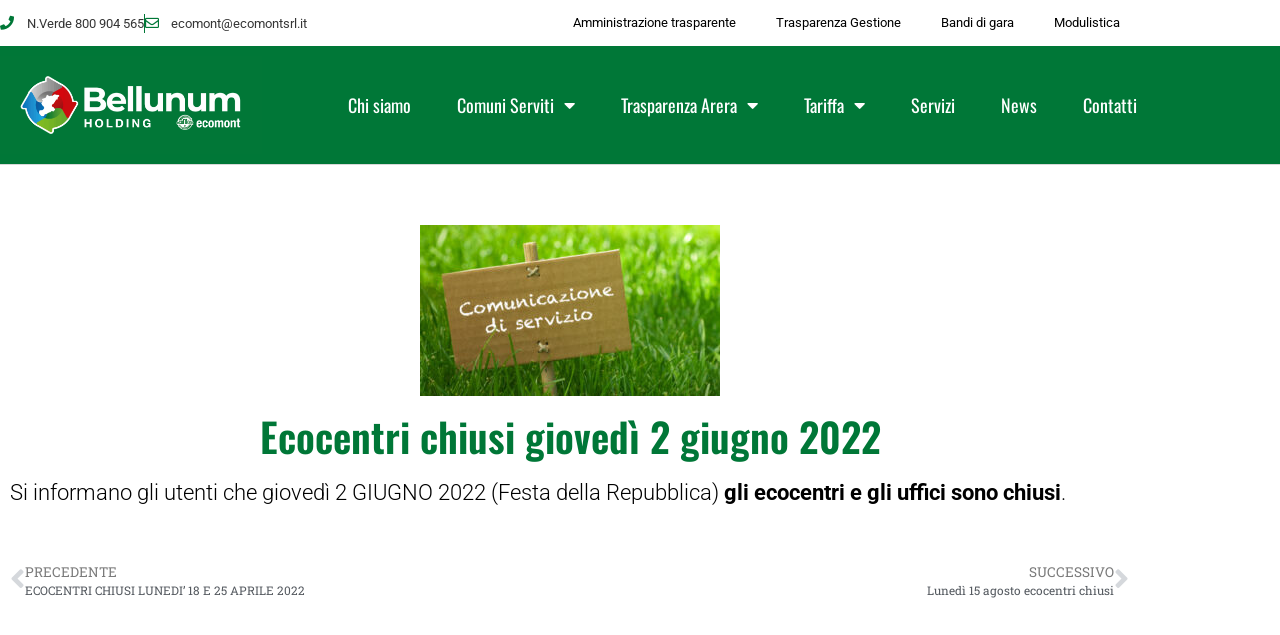

--- FILE ---
content_type: text/html; charset=UTF-8
request_url: https://www.ecomontsrl.it/ecocentri-chiusi-giovedi-2-giugno-2022/
body_size: 16451
content:
<!DOCTYPE html>
<html lang="it-IT">
<head>
	<meta charset="UTF-8">
	<title>Ecocentri chiusi giovedì 2 giugno 2022 &#8211; Ecomont S.r.l.</title>
<meta name='robots' content='max-image-preview:large' />
	<style>img:is([sizes="auto" i], [sizes^="auto," i]) { contain-intrinsic-size: 3000px 1500px }</style>
	<meta name="viewport" content="width=device-width, initial-scale=1"><link rel="alternate" type="application/rss+xml" title="Ecomont S.r.l. &raquo; Feed" href="https://www.ecomontsrl.it/feed/" />
<link rel="alternate" type="application/rss+xml" title="Ecomont S.r.l. &raquo; Feed dei commenti" href="https://www.ecomontsrl.it/comments/feed/" />
<link rel="alternate" type="application/rss+xml" title="Ecomont S.r.l. &raquo; Ecocentri chiusi giovedì 2 giugno 2022 Feed dei commenti" href="https://www.ecomontsrl.it/ecocentri-chiusi-giovedi-2-giugno-2022/feed/" />
<script>
window._wpemojiSettings = {"baseUrl":"https:\/\/s.w.org\/images\/core\/emoji\/16.0.1\/72x72\/","ext":".png","svgUrl":"https:\/\/s.w.org\/images\/core\/emoji\/16.0.1\/svg\/","svgExt":".svg","source":{"concatemoji":"https:\/\/www.ecomontsrl.it\/wp-includes\/js\/wp-emoji-release.min.js?ver=6.8.3"}};
/*! This file is auto-generated */
!function(s,n){var o,i,e;function c(e){try{var t={supportTests:e,timestamp:(new Date).valueOf()};sessionStorage.setItem(o,JSON.stringify(t))}catch(e){}}function p(e,t,n){e.clearRect(0,0,e.canvas.width,e.canvas.height),e.fillText(t,0,0);var t=new Uint32Array(e.getImageData(0,0,e.canvas.width,e.canvas.height).data),a=(e.clearRect(0,0,e.canvas.width,e.canvas.height),e.fillText(n,0,0),new Uint32Array(e.getImageData(0,0,e.canvas.width,e.canvas.height).data));return t.every(function(e,t){return e===a[t]})}function u(e,t){e.clearRect(0,0,e.canvas.width,e.canvas.height),e.fillText(t,0,0);for(var n=e.getImageData(16,16,1,1),a=0;a<n.data.length;a++)if(0!==n.data[a])return!1;return!0}function f(e,t,n,a){switch(t){case"flag":return n(e,"\ud83c\udff3\ufe0f\u200d\u26a7\ufe0f","\ud83c\udff3\ufe0f\u200b\u26a7\ufe0f")?!1:!n(e,"\ud83c\udde8\ud83c\uddf6","\ud83c\udde8\u200b\ud83c\uddf6")&&!n(e,"\ud83c\udff4\udb40\udc67\udb40\udc62\udb40\udc65\udb40\udc6e\udb40\udc67\udb40\udc7f","\ud83c\udff4\u200b\udb40\udc67\u200b\udb40\udc62\u200b\udb40\udc65\u200b\udb40\udc6e\u200b\udb40\udc67\u200b\udb40\udc7f");case"emoji":return!a(e,"\ud83e\udedf")}return!1}function g(e,t,n,a){var r="undefined"!=typeof WorkerGlobalScope&&self instanceof WorkerGlobalScope?new OffscreenCanvas(300,150):s.createElement("canvas"),o=r.getContext("2d",{willReadFrequently:!0}),i=(o.textBaseline="top",o.font="600 32px Arial",{});return e.forEach(function(e){i[e]=t(o,e,n,a)}),i}function t(e){var t=s.createElement("script");t.src=e,t.defer=!0,s.head.appendChild(t)}"undefined"!=typeof Promise&&(o="wpEmojiSettingsSupports",i=["flag","emoji"],n.supports={everything:!0,everythingExceptFlag:!0},e=new Promise(function(e){s.addEventListener("DOMContentLoaded",e,{once:!0})}),new Promise(function(t){var n=function(){try{var e=JSON.parse(sessionStorage.getItem(o));if("object"==typeof e&&"number"==typeof e.timestamp&&(new Date).valueOf()<e.timestamp+604800&&"object"==typeof e.supportTests)return e.supportTests}catch(e){}return null}();if(!n){if("undefined"!=typeof Worker&&"undefined"!=typeof OffscreenCanvas&&"undefined"!=typeof URL&&URL.createObjectURL&&"undefined"!=typeof Blob)try{var e="postMessage("+g.toString()+"("+[JSON.stringify(i),f.toString(),p.toString(),u.toString()].join(",")+"));",a=new Blob([e],{type:"text/javascript"}),r=new Worker(URL.createObjectURL(a),{name:"wpTestEmojiSupports"});return void(r.onmessage=function(e){c(n=e.data),r.terminate(),t(n)})}catch(e){}c(n=g(i,f,p,u))}t(n)}).then(function(e){for(var t in e)n.supports[t]=e[t],n.supports.everything=n.supports.everything&&n.supports[t],"flag"!==t&&(n.supports.everythingExceptFlag=n.supports.everythingExceptFlag&&n.supports[t]);n.supports.everythingExceptFlag=n.supports.everythingExceptFlag&&!n.supports.flag,n.DOMReady=!1,n.readyCallback=function(){n.DOMReady=!0}}).then(function(){return e}).then(function(){var e;n.supports.everything||(n.readyCallback(),(e=n.source||{}).concatemoji?t(e.concatemoji):e.wpemoji&&e.twemoji&&(t(e.twemoji),t(e.wpemoji)))}))}((window,document),window._wpemojiSettings);
</script>
<style id='wp-emoji-styles-inline-css'>

	img.wp-smiley, img.emoji {
		display: inline !important;
		border: none !important;
		box-shadow: none !important;
		height: 1em !important;
		width: 1em !important;
		margin: 0 0.07em !important;
		vertical-align: -0.1em !important;
		background: none !important;
		padding: 0 !important;
	}
</style>
<link rel='stylesheet' id='wp-block-library-css' href='https://www.ecomontsrl.it/wp-includes/css/dist/block-library/style.min.css?ver=6.8.3' media='all' />
<style id='classic-theme-styles-inline-css'>
/*! This file is auto-generated */
.wp-block-button__link{color:#fff;background-color:#32373c;border-radius:9999px;box-shadow:none;text-decoration:none;padding:calc(.667em + 2px) calc(1.333em + 2px);font-size:1.125em}.wp-block-file__button{background:#32373c;color:#fff;text-decoration:none}
</style>
<style id='global-styles-inline-css'>
:root{--wp--preset--aspect-ratio--square: 1;--wp--preset--aspect-ratio--4-3: 4/3;--wp--preset--aspect-ratio--3-4: 3/4;--wp--preset--aspect-ratio--3-2: 3/2;--wp--preset--aspect-ratio--2-3: 2/3;--wp--preset--aspect-ratio--16-9: 16/9;--wp--preset--aspect-ratio--9-16: 9/16;--wp--preset--color--black: #000000;--wp--preset--color--cyan-bluish-gray: #abb8c3;--wp--preset--color--white: #ffffff;--wp--preset--color--pale-pink: #f78da7;--wp--preset--color--vivid-red: #cf2e2e;--wp--preset--color--luminous-vivid-orange: #ff6900;--wp--preset--color--luminous-vivid-amber: #fcb900;--wp--preset--color--light-green-cyan: #7bdcb5;--wp--preset--color--vivid-green-cyan: #00d084;--wp--preset--color--pale-cyan-blue: #8ed1fc;--wp--preset--color--vivid-cyan-blue: #0693e3;--wp--preset--color--vivid-purple: #9b51e0;--wp--preset--color--contrast: var(--contrast);--wp--preset--color--contrast-2: var(--contrast-2);--wp--preset--color--contrast-3: var(--contrast-3);--wp--preset--color--base: var(--base);--wp--preset--color--base-2: var(--base-2);--wp--preset--color--base-3: var(--base-3);--wp--preset--color--accent: var(--accent);--wp--preset--gradient--vivid-cyan-blue-to-vivid-purple: linear-gradient(135deg,rgba(6,147,227,1) 0%,rgb(155,81,224) 100%);--wp--preset--gradient--light-green-cyan-to-vivid-green-cyan: linear-gradient(135deg,rgb(122,220,180) 0%,rgb(0,208,130) 100%);--wp--preset--gradient--luminous-vivid-amber-to-luminous-vivid-orange: linear-gradient(135deg,rgba(252,185,0,1) 0%,rgba(255,105,0,1) 100%);--wp--preset--gradient--luminous-vivid-orange-to-vivid-red: linear-gradient(135deg,rgba(255,105,0,1) 0%,rgb(207,46,46) 100%);--wp--preset--gradient--very-light-gray-to-cyan-bluish-gray: linear-gradient(135deg,rgb(238,238,238) 0%,rgb(169,184,195) 100%);--wp--preset--gradient--cool-to-warm-spectrum: linear-gradient(135deg,rgb(74,234,220) 0%,rgb(151,120,209) 20%,rgb(207,42,186) 40%,rgb(238,44,130) 60%,rgb(251,105,98) 80%,rgb(254,248,76) 100%);--wp--preset--gradient--blush-light-purple: linear-gradient(135deg,rgb(255,206,236) 0%,rgb(152,150,240) 100%);--wp--preset--gradient--blush-bordeaux: linear-gradient(135deg,rgb(254,205,165) 0%,rgb(254,45,45) 50%,rgb(107,0,62) 100%);--wp--preset--gradient--luminous-dusk: linear-gradient(135deg,rgb(255,203,112) 0%,rgb(199,81,192) 50%,rgb(65,88,208) 100%);--wp--preset--gradient--pale-ocean: linear-gradient(135deg,rgb(255,245,203) 0%,rgb(182,227,212) 50%,rgb(51,167,181) 100%);--wp--preset--gradient--electric-grass: linear-gradient(135deg,rgb(202,248,128) 0%,rgb(113,206,126) 100%);--wp--preset--gradient--midnight: linear-gradient(135deg,rgb(2,3,129) 0%,rgb(40,116,252) 100%);--wp--preset--font-size--small: 13px;--wp--preset--font-size--medium: 20px;--wp--preset--font-size--large: 36px;--wp--preset--font-size--x-large: 42px;--wp--preset--spacing--20: 0.44rem;--wp--preset--spacing--30: 0.67rem;--wp--preset--spacing--40: 1rem;--wp--preset--spacing--50: 1.5rem;--wp--preset--spacing--60: 2.25rem;--wp--preset--spacing--70: 3.38rem;--wp--preset--spacing--80: 5.06rem;--wp--preset--shadow--natural: 6px 6px 9px rgba(0, 0, 0, 0.2);--wp--preset--shadow--deep: 12px 12px 50px rgba(0, 0, 0, 0.4);--wp--preset--shadow--sharp: 6px 6px 0px rgba(0, 0, 0, 0.2);--wp--preset--shadow--outlined: 6px 6px 0px -3px rgba(255, 255, 255, 1), 6px 6px rgba(0, 0, 0, 1);--wp--preset--shadow--crisp: 6px 6px 0px rgba(0, 0, 0, 1);}:where(.is-layout-flex){gap: 0.5em;}:where(.is-layout-grid){gap: 0.5em;}body .is-layout-flex{display: flex;}.is-layout-flex{flex-wrap: wrap;align-items: center;}.is-layout-flex > :is(*, div){margin: 0;}body .is-layout-grid{display: grid;}.is-layout-grid > :is(*, div){margin: 0;}:where(.wp-block-columns.is-layout-flex){gap: 2em;}:where(.wp-block-columns.is-layout-grid){gap: 2em;}:where(.wp-block-post-template.is-layout-flex){gap: 1.25em;}:where(.wp-block-post-template.is-layout-grid){gap: 1.25em;}.has-black-color{color: var(--wp--preset--color--black) !important;}.has-cyan-bluish-gray-color{color: var(--wp--preset--color--cyan-bluish-gray) !important;}.has-white-color{color: var(--wp--preset--color--white) !important;}.has-pale-pink-color{color: var(--wp--preset--color--pale-pink) !important;}.has-vivid-red-color{color: var(--wp--preset--color--vivid-red) !important;}.has-luminous-vivid-orange-color{color: var(--wp--preset--color--luminous-vivid-orange) !important;}.has-luminous-vivid-amber-color{color: var(--wp--preset--color--luminous-vivid-amber) !important;}.has-light-green-cyan-color{color: var(--wp--preset--color--light-green-cyan) !important;}.has-vivid-green-cyan-color{color: var(--wp--preset--color--vivid-green-cyan) !important;}.has-pale-cyan-blue-color{color: var(--wp--preset--color--pale-cyan-blue) !important;}.has-vivid-cyan-blue-color{color: var(--wp--preset--color--vivid-cyan-blue) !important;}.has-vivid-purple-color{color: var(--wp--preset--color--vivid-purple) !important;}.has-black-background-color{background-color: var(--wp--preset--color--black) !important;}.has-cyan-bluish-gray-background-color{background-color: var(--wp--preset--color--cyan-bluish-gray) !important;}.has-white-background-color{background-color: var(--wp--preset--color--white) !important;}.has-pale-pink-background-color{background-color: var(--wp--preset--color--pale-pink) !important;}.has-vivid-red-background-color{background-color: var(--wp--preset--color--vivid-red) !important;}.has-luminous-vivid-orange-background-color{background-color: var(--wp--preset--color--luminous-vivid-orange) !important;}.has-luminous-vivid-amber-background-color{background-color: var(--wp--preset--color--luminous-vivid-amber) !important;}.has-light-green-cyan-background-color{background-color: var(--wp--preset--color--light-green-cyan) !important;}.has-vivid-green-cyan-background-color{background-color: var(--wp--preset--color--vivid-green-cyan) !important;}.has-pale-cyan-blue-background-color{background-color: var(--wp--preset--color--pale-cyan-blue) !important;}.has-vivid-cyan-blue-background-color{background-color: var(--wp--preset--color--vivid-cyan-blue) !important;}.has-vivid-purple-background-color{background-color: var(--wp--preset--color--vivid-purple) !important;}.has-black-border-color{border-color: var(--wp--preset--color--black) !important;}.has-cyan-bluish-gray-border-color{border-color: var(--wp--preset--color--cyan-bluish-gray) !important;}.has-white-border-color{border-color: var(--wp--preset--color--white) !important;}.has-pale-pink-border-color{border-color: var(--wp--preset--color--pale-pink) !important;}.has-vivid-red-border-color{border-color: var(--wp--preset--color--vivid-red) !important;}.has-luminous-vivid-orange-border-color{border-color: var(--wp--preset--color--luminous-vivid-orange) !important;}.has-luminous-vivid-amber-border-color{border-color: var(--wp--preset--color--luminous-vivid-amber) !important;}.has-light-green-cyan-border-color{border-color: var(--wp--preset--color--light-green-cyan) !important;}.has-vivid-green-cyan-border-color{border-color: var(--wp--preset--color--vivid-green-cyan) !important;}.has-pale-cyan-blue-border-color{border-color: var(--wp--preset--color--pale-cyan-blue) !important;}.has-vivid-cyan-blue-border-color{border-color: var(--wp--preset--color--vivid-cyan-blue) !important;}.has-vivid-purple-border-color{border-color: var(--wp--preset--color--vivid-purple) !important;}.has-vivid-cyan-blue-to-vivid-purple-gradient-background{background: var(--wp--preset--gradient--vivid-cyan-blue-to-vivid-purple) !important;}.has-light-green-cyan-to-vivid-green-cyan-gradient-background{background: var(--wp--preset--gradient--light-green-cyan-to-vivid-green-cyan) !important;}.has-luminous-vivid-amber-to-luminous-vivid-orange-gradient-background{background: var(--wp--preset--gradient--luminous-vivid-amber-to-luminous-vivid-orange) !important;}.has-luminous-vivid-orange-to-vivid-red-gradient-background{background: var(--wp--preset--gradient--luminous-vivid-orange-to-vivid-red) !important;}.has-very-light-gray-to-cyan-bluish-gray-gradient-background{background: var(--wp--preset--gradient--very-light-gray-to-cyan-bluish-gray) !important;}.has-cool-to-warm-spectrum-gradient-background{background: var(--wp--preset--gradient--cool-to-warm-spectrum) !important;}.has-blush-light-purple-gradient-background{background: var(--wp--preset--gradient--blush-light-purple) !important;}.has-blush-bordeaux-gradient-background{background: var(--wp--preset--gradient--blush-bordeaux) !important;}.has-luminous-dusk-gradient-background{background: var(--wp--preset--gradient--luminous-dusk) !important;}.has-pale-ocean-gradient-background{background: var(--wp--preset--gradient--pale-ocean) !important;}.has-electric-grass-gradient-background{background: var(--wp--preset--gradient--electric-grass) !important;}.has-midnight-gradient-background{background: var(--wp--preset--gradient--midnight) !important;}.has-small-font-size{font-size: var(--wp--preset--font-size--small) !important;}.has-medium-font-size{font-size: var(--wp--preset--font-size--medium) !important;}.has-large-font-size{font-size: var(--wp--preset--font-size--large) !important;}.has-x-large-font-size{font-size: var(--wp--preset--font-size--x-large) !important;}
:where(.wp-block-post-template.is-layout-flex){gap: 1.25em;}:where(.wp-block-post-template.is-layout-grid){gap: 1.25em;}
:where(.wp-block-columns.is-layout-flex){gap: 2em;}:where(.wp-block-columns.is-layout-grid){gap: 2em;}
:root :where(.wp-block-pullquote){font-size: 1.5em;line-height: 1.6;}
</style>
<link rel='stylesheet' id='cmplz-general-css' href='https://www.ecomontsrl.it/wp-content/plugins/complianz-gdpr-premium-multisite/assets/css/cookieblocker.min.css?ver=1709812580' media='all' />
<link rel='stylesheet' id='generate-style-css' href='https://www.ecomontsrl.it/wp-content/themes/generatepress/assets/css/all.min.css?ver=3.4.0' media='all' />
<style id='generate-style-inline-css'>
body{background-color:#ffffff;color:#3a3a3a;}a{color:#1e73be;}a:hover, a:focus, a:active{color:#000000;}body .grid-container{max-width:1100px;}.wp-block-group__inner-container{max-width:1100px;margin-left:auto;margin-right:auto;}:root{--contrast:#222222;--contrast-2:#575760;--contrast-3:#b2b2be;--base:#f0f0f0;--base-2:#f7f8f9;--base-3:#ffffff;--accent:#1e73be;}:root .has-contrast-color{color:var(--contrast);}:root .has-contrast-background-color{background-color:var(--contrast);}:root .has-contrast-2-color{color:var(--contrast-2);}:root .has-contrast-2-background-color{background-color:var(--contrast-2);}:root .has-contrast-3-color{color:var(--contrast-3);}:root .has-contrast-3-background-color{background-color:var(--contrast-3);}:root .has-base-color{color:var(--base);}:root .has-base-background-color{background-color:var(--base);}:root .has-base-2-color{color:var(--base-2);}:root .has-base-2-background-color{background-color:var(--base-2);}:root .has-base-3-color{color:var(--base-3);}:root .has-base-3-background-color{background-color:var(--base-3);}:root .has-accent-color{color:var(--accent);}:root .has-accent-background-color{background-color:var(--accent);}body, button, input, select, textarea{font-family:-apple-system, system-ui, BlinkMacSystemFont, "Segoe UI", Helvetica, Arial, sans-serif, "Apple Color Emoji", "Segoe UI Emoji", "Segoe UI Symbol";}body{line-height:1.5;}.entry-content > [class*="wp-block-"]:not(:last-child):not(.wp-block-heading){margin-bottom:1.5em;}.main-title{font-size:45px;}.main-navigation .main-nav ul ul li a{font-size:14px;}.sidebar .widget, .footer-widgets .widget{font-size:17px;}h1{font-weight:300;font-size:40px;}h2{font-weight:300;font-size:30px;}h3{font-size:20px;}h4{font-size:inherit;}h5{font-size:inherit;}@media (max-width:768px){.main-title{font-size:30px;}h1{font-size:30px;}h2{font-size:25px;}}.top-bar{background-color:#636363;color:#ffffff;}.top-bar a{color:#ffffff;}.top-bar a:hover{color:#303030;}.site-header{background-color:#ffffff;color:#3a3a3a;}.site-header a{color:#3a3a3a;}.main-title a,.main-title a:hover{color:#222222;}.site-description{color:#757575;}.main-navigation,.main-navigation ul ul{background-color:#222222;}.main-navigation .main-nav ul li a, .main-navigation .menu-toggle, .main-navigation .menu-bar-items{color:#ffffff;}.main-navigation .main-nav ul li:not([class*="current-menu-"]):hover > a, .main-navigation .main-nav ul li:not([class*="current-menu-"]):focus > a, .main-navigation .main-nav ul li.sfHover:not([class*="current-menu-"]) > a, .main-navigation .menu-bar-item:hover > a, .main-navigation .menu-bar-item.sfHover > a{color:#ffffff;background-color:#3f3f3f;}button.menu-toggle:hover,button.menu-toggle:focus,.main-navigation .mobile-bar-items a,.main-navigation .mobile-bar-items a:hover,.main-navigation .mobile-bar-items a:focus{color:#ffffff;}.main-navigation .main-nav ul li[class*="current-menu-"] > a{color:#ffffff;background-color:#3f3f3f;}.navigation-search input[type="search"],.navigation-search input[type="search"]:active, .navigation-search input[type="search"]:focus, .main-navigation .main-nav ul li.search-item.active > a, .main-navigation .menu-bar-items .search-item.active > a{color:#ffffff;background-color:#3f3f3f;}.main-navigation ul ul{background-color:#3f3f3f;}.main-navigation .main-nav ul ul li a{color:#ffffff;}.main-navigation .main-nav ul ul li:not([class*="current-menu-"]):hover > a,.main-navigation .main-nav ul ul li:not([class*="current-menu-"]):focus > a, .main-navigation .main-nav ul ul li.sfHover:not([class*="current-menu-"]) > a{color:#ffffff;background-color:#4f4f4f;}.main-navigation .main-nav ul ul li[class*="current-menu-"] > a{color:#ffffff;background-color:#4f4f4f;}.separate-containers .inside-article, .separate-containers .comments-area, .separate-containers .page-header, .one-container .container, .separate-containers .paging-navigation, .inside-page-header{background-color:#ffffff;}.entry-meta{color:#595959;}.entry-meta a{color:#595959;}.entry-meta a:hover{color:#1e73be;}.sidebar .widget{background-color:#ffffff;}.sidebar .widget .widget-title{color:#000000;}.footer-widgets{background-color:#ffffff;}.footer-widgets .widget-title{color:#000000;}.site-info{color:#ffffff;background-color:#222222;}.site-info a{color:#ffffff;}.site-info a:hover{color:#606060;}.footer-bar .widget_nav_menu .current-menu-item a{color:#606060;}input[type="text"],input[type="email"],input[type="url"],input[type="password"],input[type="search"],input[type="tel"],input[type="number"],textarea,select{color:#666666;background-color:#fafafa;border-color:#cccccc;}input[type="text"]:focus,input[type="email"]:focus,input[type="url"]:focus,input[type="password"]:focus,input[type="search"]:focus,input[type="tel"]:focus,input[type="number"]:focus,textarea:focus,select:focus{color:#666666;background-color:#ffffff;border-color:#bfbfbf;}button,html input[type="button"],input[type="reset"],input[type="submit"],a.button,a.wp-block-button__link:not(.has-background){color:#ffffff;background-color:#666666;}button:hover,html input[type="button"]:hover,input[type="reset"]:hover,input[type="submit"]:hover,a.button:hover,button:focus,html input[type="button"]:focus,input[type="reset"]:focus,input[type="submit"]:focus,a.button:focus,a.wp-block-button__link:not(.has-background):active,a.wp-block-button__link:not(.has-background):focus,a.wp-block-button__link:not(.has-background):hover{color:#ffffff;background-color:#3f3f3f;}a.generate-back-to-top{background-color:rgba( 0,0,0,0.4 );color:#ffffff;}a.generate-back-to-top:hover,a.generate-back-to-top:focus{background-color:rgba( 0,0,0,0.6 );color:#ffffff;}:root{--gp-search-modal-bg-color:var(--base-3);--gp-search-modal-text-color:var(--contrast);--gp-search-modal-overlay-bg-color:rgba(0,0,0,0.2);}@media (max-width:768px){.main-navigation .menu-bar-item:hover > a, .main-navigation .menu-bar-item.sfHover > a{background:none;color:#ffffff;}}.inside-top-bar{padding:10px;}.inside-header{padding:40px;}.site-main .wp-block-group__inner-container{padding:40px;}.entry-content .alignwide, body:not(.no-sidebar) .entry-content .alignfull{margin-left:-40px;width:calc(100% + 80px);max-width:calc(100% + 80px);}.rtl .menu-item-has-children .dropdown-menu-toggle{padding-left:20px;}.rtl .main-navigation .main-nav ul li.menu-item-has-children > a{padding-right:20px;}.site-info{padding:20px;}@media (max-width:768px){.separate-containers .inside-article, .separate-containers .comments-area, .separate-containers .page-header, .separate-containers .paging-navigation, .one-container .site-content, .inside-page-header{padding:30px;}.site-main .wp-block-group__inner-container{padding:30px;}.site-info{padding-right:10px;padding-left:10px;}.entry-content .alignwide, body:not(.no-sidebar) .entry-content .alignfull{margin-left:-30px;width:calc(100% + 60px);max-width:calc(100% + 60px);}}.one-container .sidebar .widget{padding:0px;}/* End cached CSS */@media (max-width:768px){.main-navigation .menu-toggle,.main-navigation .mobile-bar-items,.sidebar-nav-mobile:not(#sticky-placeholder){display:block;}.main-navigation ul,.gen-sidebar-nav{display:none;}[class*="nav-float-"] .site-header .inside-header > *{float:none;clear:both;}}
</style>
<link rel='stylesheet' id='generate-font-icons-css' href='https://www.ecomontsrl.it/wp-content/themes/generatepress/assets/css/components/font-icons.min.css?ver=3.4.0' media='all' />
<link rel='stylesheet' id='elementor-frontend-css' href='https://www.ecomontsrl.it/wp-content/plugins/elementor/assets/css/frontend.min.css?ver=3.34.0' media='all' />
<link rel='stylesheet' id='widget-icon-list-css' href='https://www.ecomontsrl.it/wp-content/plugins/elementor/assets/css/widget-icon-list.min.css?ver=3.34.0' media='all' />
<link rel='stylesheet' id='widget-nav-menu-css' href='https://www.ecomontsrl.it/wp-content/plugins/pro-elements/assets/css/widget-nav-menu.min.css?ver=3.34.0' media='all' />
<link rel='stylesheet' id='widget-image-css' href='https://www.ecomontsrl.it/wp-content/plugins/elementor/assets/css/widget-image.min.css?ver=3.34.0' media='all' />
<link rel='stylesheet' id='widget-heading-css' href='https://www.ecomontsrl.it/wp-content/plugins/elementor/assets/css/widget-heading.min.css?ver=3.34.0' media='all' />
<link rel='stylesheet' id='widget-post-navigation-css' href='https://www.ecomontsrl.it/wp-content/plugins/pro-elements/assets/css/widget-post-navigation.min.css?ver=3.34.0' media='all' />
<link rel='stylesheet' id='elementor-icons-css' href='https://www.ecomontsrl.it/wp-content/plugins/elementor/assets/lib/eicons/css/elementor-icons.min.css?ver=5.45.0' media='all' />
<link rel='stylesheet' id='elementor-post-1742-css' href='https://www.ecomontsrl.it/wp-content/uploads/elementor/css/post-1742.css?ver=1768971805' media='all' />
<link rel='stylesheet' id='elementor-post-4500-css' href='https://www.ecomontsrl.it/wp-content/uploads/elementor/css/post-4500.css?ver=1768971805' media='all' />
<link rel='stylesheet' id='elementor-post-4515-css' href='https://www.ecomontsrl.it/wp-content/uploads/elementor/css/post-4515.css?ver=1768971805' media='all' />
<link rel='stylesheet' id='elementor-post-1403-css' href='https://www.ecomontsrl.it/wp-content/uploads/elementor/css/post-1403.css?ver=1768971805' media='all' />
<link rel='stylesheet' id='elementor-gf-local-roboto-css' href='https://www.ecomontsrl.it/wp-content/uploads/elementor/google-fonts/css/roboto.css?ver=1743069039' media='all' />
<link rel='stylesheet' id='elementor-gf-local-robotoslab-css' href='https://www.ecomontsrl.it/wp-content/uploads/elementor/google-fonts/css/robotoslab.css?ver=1743069047' media='all' />
<link rel='stylesheet' id='elementor-gf-local-oswald-css' href='https://www.ecomontsrl.it/wp-content/uploads/elementor/google-fonts/css/oswald.css?ver=1743069055' media='all' />
<link rel='stylesheet' id='elementor-icons-shared-0-css' href='https://www.ecomontsrl.it/wp-content/plugins/elementor/assets/lib/font-awesome/css/fontawesome.min.css?ver=5.15.3' media='all' />
<link rel='stylesheet' id='elementor-icons-fa-solid-css' href='https://www.ecomontsrl.it/wp-content/plugins/elementor/assets/lib/font-awesome/css/solid.min.css?ver=5.15.3' media='all' />
<link rel='stylesheet' id='elementor-icons-fa-regular-css' href='https://www.ecomontsrl.it/wp-content/plugins/elementor/assets/lib/font-awesome/css/regular.min.css?ver=5.15.3' media='all' />
<script src="https://www.ecomontsrl.it/wp-includes/js/jquery/jquery.min.js?ver=3.7.1" id="jquery-core-js"></script>
<script src="https://www.ecomontsrl.it/wp-includes/js/jquery/jquery-migrate.min.js?ver=3.4.1" id="jquery-migrate-js"></script>
<link rel="https://api.w.org/" href="https://www.ecomontsrl.it/wp-json/" /><link rel="alternate" title="JSON" type="application/json" href="https://www.ecomontsrl.it/wp-json/wp/v2/posts/2357" /><link rel="EditURI" type="application/rsd+xml" title="RSD" href="https://www.ecomontsrl.it/xmlrpc.php?rsd" />
<meta name="generator" content="WordPress 6.8.3" />
<link rel="canonical" href="https://www.ecomontsrl.it/ecocentri-chiusi-giovedi-2-giugno-2022/" />
<link rel='shortlink' href='https://www.ecomontsrl.it/?p=2357' />
<link rel="alternate" title="oEmbed (JSON)" type="application/json+oembed" href="https://www.ecomontsrl.it/wp-json/oembed/1.0/embed?url=https%3A%2F%2Fwww.ecomontsrl.it%2Fecocentri-chiusi-giovedi-2-giugno-2022%2F" />
<link rel="alternate" title="oEmbed (XML)" type="text/xml+oembed" href="https://www.ecomontsrl.it/wp-json/oembed/1.0/embed?url=https%3A%2F%2Fwww.ecomontsrl.it%2Fecocentri-chiusi-giovedi-2-giugno-2022%2F&#038;format=xml" />
			<style>.cmplz-hidden {
					display: none !important;
				}</style><meta name="generator" content="Elementor 3.34.0; features: additional_custom_breakpoints; settings: css_print_method-external, google_font-enabled, font_display-auto">
			<style>
				.e-con.e-parent:nth-of-type(n+4):not(.e-lazyloaded):not(.e-no-lazyload),
				.e-con.e-parent:nth-of-type(n+4):not(.e-lazyloaded):not(.e-no-lazyload) * {
					background-image: none !important;
				}
				@media screen and (max-height: 1024px) {
					.e-con.e-parent:nth-of-type(n+3):not(.e-lazyloaded):not(.e-no-lazyload),
					.e-con.e-parent:nth-of-type(n+3):not(.e-lazyloaded):not(.e-no-lazyload) * {
						background-image: none !important;
					}
				}
				@media screen and (max-height: 640px) {
					.e-con.e-parent:nth-of-type(n+2):not(.e-lazyloaded):not(.e-no-lazyload),
					.e-con.e-parent:nth-of-type(n+2):not(.e-lazyloaded):not(.e-no-lazyload) * {
						background-image: none !important;
					}
				}
			</style>
			<link rel="icon" href="https://www.ecomontsrl.it/wp-content/uploads/2019/07/cropped-logo_green-32x32.png" sizes="32x32" />
<link rel="icon" href="https://www.ecomontsrl.it/wp-content/uploads/2019/07/cropped-logo_green-192x192.png" sizes="192x192" />
<link rel="apple-touch-icon" href="https://www.ecomontsrl.it/wp-content/uploads/2019/07/cropped-logo_green-180x180.png" />
<meta name="msapplication-TileImage" content="https://www.ecomontsrl.it/wp-content/uploads/2019/07/cropped-logo_green-270x270.png" />
		<style id="wp-custom-css">
			.slick-slide-bg{
	min-height:100%;
	-webkit-background-size: cover;
 -moz-background-size: cover;
 -o-background-size: cover;
 background-size: cover;
 height:100%;
 min-height:100%;
}

data-title="Visita la pagina relativa a ECOCENTRO" {
	
background-color: orange ; 

} 

.sub-menu {
	z-index:9999 !important;
}

.elementor-nav-menu--dropdown.elementor-nav-menu__container {
    margin-top: 10px;
    transition: max-height .3s,transform .3s;
    transform-origin: top;
    overflow-y: auto;
    overflow-x: hidden;
    transform: translateX(42px);
}

@media screen and (max-width: 480px) {
  .elementor-nav-menu--dropdown.elementor-nav-menu__container {
    margin-top: 10px;
    transition: max-height .3s,transform .3s;
    transform-origin: top;
    overflow-y: auto;
    overflow-x: hidden;
    transform: translateX(0px);
}
}




/* css filtra rifiuti */
#post-list {
	    padding: 10px;
    margin-top: 10px;
    border-radius: 10px;
}

#taxonomy-list  {
	    font-size: 24px;
    	padding: 0;
			margin: 0;
	color: white !important;
}


#taxonomy-list a  {

	color: white !important;
}
#taxonomy-list ul  {

	margin:0;
	border:1px solid ;
	border-radius:20px;
  text-align: center;
	padding: 10px;
}

		</style>
		</head>

<body data-cmplz=1 class="wp-singular post-template-default single single-post postid-2357 single-format-standard wp-custom-logo wp-embed-responsive wp-theme-generatepress right-sidebar nav-below-header separate-containers fluid-header active-footer-widgets-3 nav-aligned-left header-aligned-left dropdown-hover featured-image-active elementor-default elementor-template-full-width elementor-kit-1742 elementor-page-1403 full-width-content" itemtype="https://schema.org/Blog" itemscope>
	<a class="screen-reader-text skip-link" href="#content" title="Vai al contenuto">Vai al contenuto</a>		<header data-elementor-type="header" data-elementor-id="4500" class="elementor elementor-4500 elementor-location-header" data-elementor-post-type="elementor_library">
					<section class="elementor-section elementor-top-section elementor-element elementor-element-01c529e elementor-section-height-min-height elementor-section-content-middle elementor-section-boxed elementor-section-height-default elementor-section-items-middle" data-id="01c529e" data-element_type="section" data-settings="{&quot;background_background&quot;:&quot;classic&quot;}">
						<div class="elementor-container elementor-column-gap-no">
					<div class="elementor-column elementor-col-50 elementor-top-column elementor-element elementor-element-c6d3810" data-id="c6d3810" data-element_type="column">
			<div class="elementor-widget-wrap elementor-element-populated">
						<div class="elementor-element elementor-element-30468fe elementor-icon-list--layout-inline elementor-mobile-align-center elementor-hidden-phone elementor-align-start elementor-list-item-link-full_width elementor-widget elementor-widget-icon-list" data-id="30468fe" data-element_type="widget" data-widget_type="icon-list.default">
				<div class="elementor-widget-container">
							<ul class="elementor-icon-list-items elementor-inline-items">
							<li class="elementor-icon-list-item elementor-inline-item">
											<a href="tel:800904565%20">

												<span class="elementor-icon-list-icon">
							<i aria-hidden="true" class="fas fa-phone"></i>						</span>
										<span class="elementor-icon-list-text">N.Verde 800 904 565 </span>
											</a>
									</li>
								<li class="elementor-icon-list-item elementor-inline-item">
											<a href="mailto:ecomont@ecomontsrl.it">

												<span class="elementor-icon-list-icon">
							<i aria-hidden="true" class="far fa-envelope"></i>						</span>
										<span class="elementor-icon-list-text">ecomont@ecomontsrl.it</span>
											</a>
									</li>
						</ul>
						</div>
				</div>
					</div>
		</div>
				<div class="elementor-column elementor-col-50 elementor-top-column elementor-element elementor-element-7b36191" data-id="7b36191" data-element_type="column">
			<div class="elementor-widget-wrap elementor-element-populated">
						<div class="elementor-element elementor-element-1b120ca elementor-nav-menu__align-end elementor-nav-menu--dropdown-tablet elementor-nav-menu__text-align-aside elementor-nav-menu--toggle elementor-nav-menu--burger elementor-widget elementor-widget-nav-menu" data-id="1b120ca" data-element_type="widget" data-settings="{&quot;layout&quot;:&quot;horizontal&quot;,&quot;submenu_icon&quot;:{&quot;value&quot;:&quot;&lt;i class=\&quot;fas fa-caret-down\&quot; aria-hidden=\&quot;true\&quot;&gt;&lt;\/i&gt;&quot;,&quot;library&quot;:&quot;fa-solid&quot;},&quot;toggle&quot;:&quot;burger&quot;}" data-widget_type="nav-menu.default">
				<div class="elementor-widget-container">
								<nav aria-label="Menu" class="elementor-nav-menu--main elementor-nav-menu__container elementor-nav-menu--layout-horizontal e--pointer-underline e--animation-fade">
				<ul id="menu-1-1b120ca" class="elementor-nav-menu"><li class="menu-item menu-item-type-post_type menu-item-object-page menu-item-159"><a href="https://www.ecomontsrl.it/amministrazione-trasparente/" class="elementor-item">Amministrazione trasparente</a></li>
<li class="menu-item menu-item-type-post_type menu-item-object-page menu-item-1849"><a href="https://www.ecomontsrl.it/trasparenza-gestione/" class="elementor-item">Trasparenza Gestione</a></li>
<li class="menu-item menu-item-type-post_type menu-item-object-page menu-item-1534"><a href="https://www.ecomontsrl.it/bandi-di-gara/" class="elementor-item">Bandi di gara</a></li>
<li class="menu-item menu-item-type-post_type menu-item-object-page menu-item-161"><a href="https://www.ecomontsrl.it/modulistica/" class="elementor-item">Modulistica</a></li>
</ul>			</nav>
					<div class="elementor-menu-toggle" role="button" tabindex="0" aria-label="Menu Toggle" aria-expanded="false">
			<i aria-hidden="true" role="presentation" class="elementor-menu-toggle__icon--open eicon-menu-bar"></i><i aria-hidden="true" role="presentation" class="elementor-menu-toggle__icon--close eicon-close"></i>		</div>
					<nav class="elementor-nav-menu--dropdown elementor-nav-menu__container" aria-hidden="true">
				<ul id="menu-2-1b120ca" class="elementor-nav-menu"><li class="menu-item menu-item-type-post_type menu-item-object-page menu-item-159"><a href="https://www.ecomontsrl.it/amministrazione-trasparente/" class="elementor-item" tabindex="-1">Amministrazione trasparente</a></li>
<li class="menu-item menu-item-type-post_type menu-item-object-page menu-item-1849"><a href="https://www.ecomontsrl.it/trasparenza-gestione/" class="elementor-item" tabindex="-1">Trasparenza Gestione</a></li>
<li class="menu-item menu-item-type-post_type menu-item-object-page menu-item-1534"><a href="https://www.ecomontsrl.it/bandi-di-gara/" class="elementor-item" tabindex="-1">Bandi di gara</a></li>
<li class="menu-item menu-item-type-post_type menu-item-object-page menu-item-161"><a href="https://www.ecomontsrl.it/modulistica/" class="elementor-item" tabindex="-1">Modulistica</a></li>
</ul>			</nav>
						</div>
				</div>
					</div>
		</div>
					</div>
		</section>
				<section class="elementor-section elementor-top-section elementor-element elementor-element-eb1affe elementor-section-content-middle elementor-section-boxed elementor-section-height-default elementor-section-height-default" data-id="eb1affe" data-element_type="section" data-settings="{&quot;background_background&quot;:&quot;classic&quot;}">
						<div class="elementor-container elementor-column-gap-no">
					<div class="elementor-column elementor-col-50 elementor-top-column elementor-element elementor-element-50e9281" data-id="50e9281" data-element_type="column">
			<div class="elementor-widget-wrap elementor-element-populated">
						<div class="elementor-element elementor-element-de65610 elementor-widget elementor-widget-image" data-id="de65610" data-element_type="widget" data-widget_type="image.default">
				<div class="elementor-widget-container">
																<a href="https://www.ecomontsrl.it">
							<img fetchpriority="high" width="825" height="308" src="https://www.ecomontsrl.it/wp-content/uploads/2025/12/Orizzontale-colore-bordo-bianco-ECOMONT-1024x382.png" class="attachment-large size-large wp-image-4504" alt="" srcset="https://www.ecomontsrl.it/wp-content/uploads/2025/12/Orizzontale-colore-bordo-bianco-ECOMONT-1024x382.png 1024w, https://www.ecomontsrl.it/wp-content/uploads/2025/12/Orizzontale-colore-bordo-bianco-ECOMONT-300x112.png 300w, https://www.ecomontsrl.it/wp-content/uploads/2025/12/Orizzontale-colore-bordo-bianco-ECOMONT-768x286.png 768w, https://www.ecomontsrl.it/wp-content/uploads/2025/12/Orizzontale-colore-bordo-bianco-ECOMONT-1536x573.png 1536w, https://www.ecomontsrl.it/wp-content/uploads/2025/12/Orizzontale-colore-bordo-bianco-ECOMONT-2048x764.png 2048w" sizes="(max-width: 825px) 100vw, 825px" />								</a>
															</div>
				</div>
					</div>
		</div>
				<div class="elementor-column elementor-col-50 elementor-top-column elementor-element elementor-element-fb60f59" data-id="fb60f59" data-element_type="column">
			<div class="elementor-widget-wrap elementor-element-populated">
						<div class="elementor-element elementor-element-634827f elementor-nav-menu__align-end elementor-nav-menu--stretch elementor-nav-menu--dropdown-tablet elementor-nav-menu__text-align-aside elementor-nav-menu--toggle elementor-nav-menu--burger elementor-widget elementor-widget-nav-menu" data-id="634827f" data-element_type="widget" data-settings="{&quot;full_width&quot;:&quot;stretch&quot;,&quot;layout&quot;:&quot;horizontal&quot;,&quot;submenu_icon&quot;:{&quot;value&quot;:&quot;&lt;i class=\&quot;fas fa-caret-down\&quot; aria-hidden=\&quot;true\&quot;&gt;&lt;\/i&gt;&quot;,&quot;library&quot;:&quot;fa-solid&quot;},&quot;toggle&quot;:&quot;burger&quot;}" data-widget_type="nav-menu.default">
				<div class="elementor-widget-container">
								<nav aria-label="Menu" class="elementor-nav-menu--main elementor-nav-menu__container elementor-nav-menu--layout-horizontal e--pointer-underline e--animation-fade">
				<ul id="menu-1-634827f" class="elementor-nav-menu"><li class="menu-item menu-item-type-post_type menu-item-object-page menu-item-28"><a href="https://www.ecomontsrl.it/chi-siamo/" class="elementor-item">Chi siamo</a></li>
<li class="menu-item menu-item-type-custom menu-item-object-custom menu-item-has-children menu-item-1324"><a href="https://www.ecomontsrl.it/comuni-serviti/" class="elementor-item">Comuni Serviti</a>
<ul class="sub-menu elementor-nav-menu--dropdown">
	<li class="menu-item menu-item-type-post_type menu-item-object-page menu-item-117"><a href="https://www.ecomontsrl.it/auronzo-di-cadore/" class="elementor-sub-item">Auronzo di Cadore</a></li>
	<li class="menu-item menu-item-type-post_type menu-item-object-page menu-item-118"><a href="https://www.ecomontsrl.it/calalzo-di-cadore/" class="elementor-sub-item">Calalzo di Cadore</a></li>
	<li class="menu-item menu-item-type-post_type menu-item-object-page menu-item-4281"><a href="https://www.ecomontsrl.it/comelico-superiore/" class="elementor-sub-item">Comelico superiore</a></li>
	<li class="menu-item menu-item-type-post_type menu-item-object-page menu-item-4284"><a href="https://www.ecomontsrl.it/danta-di-cadore/" class="elementor-sub-item">Danta di Cadore</a></li>
	<li class="menu-item menu-item-type-post_type menu-item-object-page menu-item-119"><a href="https://www.ecomontsrl.it/domegge-di-cadore/" class="elementor-sub-item">Domegge di Cadore</a></li>
	<li class="menu-item menu-item-type-post_type menu-item-object-page menu-item-120"><a href="https://www.ecomontsrl.it/longarone/" class="elementor-sub-item">Longarone</a></li>
	<li class="menu-item menu-item-type-post_type menu-item-object-page menu-item-121"><a href="https://www.ecomontsrl.it/lorenzago-di-cadore/" class="elementor-sub-item">Lorenzago di Cadore</a></li>
	<li class="menu-item menu-item-type-post_type menu-item-object-page menu-item-122"><a href="https://www.ecomontsrl.it/lozzo-di-cadore/" class="elementor-sub-item">Lozzo di Cadore</a></li>
	<li class="menu-item menu-item-type-post_type menu-item-object-page menu-item-123"><a href="https://www.ecomontsrl.it/ospitale-di-cadore/" class="elementor-sub-item">Ospitale di Cadore</a></li>
	<li class="menu-item menu-item-type-post_type menu-item-object-page menu-item-124"><a href="https://www.ecomontsrl.it/perarolo-di-cadore/" class="elementor-sub-item">Perarolo di Cadore</a></li>
	<li class="menu-item menu-item-type-post_type menu-item-object-page menu-item-125"><a href="https://www.ecomontsrl.it/pieve-di-cadore/" class="elementor-sub-item">Pieve di Cadore</a></li>
	<li class="menu-item menu-item-type-post_type menu-item-object-page menu-item-4283"><a href="https://www.ecomontsrl.it/san-nicolo-di-comelico/" class="elementor-sub-item">San Nicolò di Comelico</a></li>
	<li class="menu-item menu-item-type-post_type menu-item-object-page menu-item-4285"><a href="https://www.ecomontsrl.it/san-pietro-di-cadore/" class="elementor-sub-item">San Pietro di Cadore</a></li>
	<li class="menu-item menu-item-type-post_type menu-item-object-page menu-item-4282"><a href="https://www.ecomontsrl.it/santo-stefano-di-cadore/" class="elementor-sub-item">Santo Stefano di Cadore</a></li>
	<li class="menu-item menu-item-type-post_type menu-item-object-page menu-item-126"><a href="https://www.ecomontsrl.it/soverzene/" class="elementor-sub-item">Soverzene</a></li>
	<li class="menu-item menu-item-type-post_type menu-item-object-page menu-item-127"><a href="https://www.ecomontsrl.it/val-di-zoldo/" class="elementor-sub-item">Val di Zoldo</a></li>
	<li class="menu-item menu-item-type-post_type menu-item-object-page menu-item-128"><a href="https://www.ecomontsrl.it/vigo-di-cadore/" class="elementor-sub-item">Vigo di Cadore</a></li>
	<li class="menu-item menu-item-type-post_type menu-item-object-page menu-item-129"><a href="https://www.ecomontsrl.it/zoppe-di-cadore/" class="elementor-sub-item">Zoppè di Cadore</a></li>
</ul>
</li>
<li class="menu-item menu-item-type-post_type menu-item-object-page menu-item-has-children menu-item-2911"><a href="https://www.ecomontsrl.it/trasparenza-arera/" class="elementor-item">Trasparenza Arera</a>
<ul class="sub-menu elementor-nav-menu--dropdown">
	<li class="menu-item menu-item-type-post_type menu-item-object-trasparenza_arera menu-item-2943"><a href="https://www.ecomontsrl.it/trasparenza_arera/auronzo-di-cadore/" class="elementor-sub-item">Auronzo di Cadore</a></li>
	<li class="menu-item menu-item-type-custom menu-item-object-custom menu-item-2953"><a target="_blank" href="https://www.comune.calalzo.bl.it/it/page/93417" class="elementor-sub-item">Calalzo di Cadore</a></li>
	<li class="menu-item menu-item-type-post_type menu-item-object-trasparenza_arera menu-item-2925"><a href="https://www.ecomontsrl.it/trasparenza_arera/domegge-di-cadore/" class="elementor-sub-item">Domegge di Cadore</a></li>
	<li class="menu-item menu-item-type-post_type menu-item-object-trasparenza_arera menu-item-2924"><a href="https://www.ecomontsrl.it/trasparenza_arera/longarone/" class="elementor-sub-item">Longarone</a></li>
	<li class="menu-item menu-item-type-post_type menu-item-object-trasparenza_arera menu-item-2923"><a href="https://www.ecomontsrl.it/trasparenza_arera/lorenzago-di-cadore/" class="elementor-sub-item">Lorenzago di Cadore</a></li>
	<li class="menu-item menu-item-type-post_type menu-item-object-trasparenza_arera menu-item-2922"><a href="https://www.ecomontsrl.it/trasparenza_arera/lozzo-di-cadore/" class="elementor-sub-item">Lozzo di Cadore</a></li>
	<li class="menu-item menu-item-type-post_type menu-item-object-trasparenza_arera menu-item-2921"><a href="https://www.ecomontsrl.it/trasparenza_arera/ospitale-di-cadore/" class="elementor-sub-item">Ospitale di Cadore</a></li>
	<li class="menu-item menu-item-type-post_type menu-item-object-trasparenza_arera menu-item-2920"><a href="https://www.ecomontsrl.it/trasparenza_arera/perarolo-di-cadore/" class="elementor-sub-item">Perarolo di Cadore</a></li>
	<li class="menu-item menu-item-type-post_type menu-item-object-trasparenza_arera menu-item-2919"><a href="https://www.ecomontsrl.it/trasparenza_arera/pieve-di-cadore/" class="elementor-sub-item">Pieve di Cadore</a></li>
	<li class="menu-item menu-item-type-post_type menu-item-object-trasparenza_arera menu-item-2915"><a href="https://www.ecomontsrl.it/trasparenza_arera/soverzene/" class="elementor-sub-item">Soverzene</a></li>
	<li class="menu-item menu-item-type-post_type menu-item-object-trasparenza_arera menu-item-2914"><a href="https://www.ecomontsrl.it/trasparenza_arera/val-di-zoldo/" class="elementor-sub-item">Val di Zoldo</a></li>
	<li class="menu-item menu-item-type-post_type menu-item-object-trasparenza_arera menu-item-2913"><a href="https://www.ecomontsrl.it/trasparenza_arera/vigo-di-cadore/" class="elementor-sub-item">Vigo di Cadore</a></li>
	<li class="menu-item menu-item-type-post_type menu-item-object-trasparenza_arera menu-item-2912"><a href="https://www.ecomontsrl.it/trasparenza_arera/zoppe-di-cadore/" class="elementor-sub-item">Zoppè di Cadore</a></li>
</ul>
</li>
<li class="menu-item menu-item-type-post_type menu-item-object-page menu-item-has-children menu-item-4224"><a href="https://www.ecomontsrl.it/tariffa/" class="elementor-item">Tariffa</a>
<ul class="sub-menu elementor-nav-menu--dropdown">
	<li class="menu-item menu-item-type-post_type menu-item-object-tariffa menu-item-4229"><a href="https://www.ecomontsrl.it/tariffa/comelico-superiore/" class="elementor-sub-item">Comelico Superiore</a></li>
	<li class="menu-item menu-item-type-post_type menu-item-object-tariffa menu-item-4228"><a href="https://www.ecomontsrl.it/tariffa/danta-di-cadore/" class="elementor-sub-item">Danta di Cadore</a></li>
	<li class="menu-item menu-item-type-post_type menu-item-object-tariffa menu-item-4227"><a href="https://www.ecomontsrl.it/tariffa/san-nicolo-di-comelico/" class="elementor-sub-item">San Nicolò di Comelico</a></li>
	<li class="menu-item menu-item-type-post_type menu-item-object-tariffa menu-item-4226"><a href="https://www.ecomontsrl.it/tariffa/san-pietro-di-cadore/" class="elementor-sub-item">San Pietro di Cadore</a></li>
	<li class="menu-item menu-item-type-post_type menu-item-object-tariffa menu-item-4225"><a href="https://www.ecomontsrl.it/tariffa/santo-stefano-di-cadore/" class="elementor-sub-item">Santo Stefano di Cadore</a></li>
</ul>
</li>
<li class="menu-item menu-item-type-post_type menu-item-object-page menu-item-1433"><a href="https://www.ecomontsrl.it/servizi/" class="elementor-item">Servizi</a></li>
<li class="menu-item menu-item-type-post_type menu-item-object-page menu-item-34"><a href="https://www.ecomontsrl.it/news/" class="elementor-item">News</a></li>
<li class="menu-item menu-item-type-post_type menu-item-object-page menu-item-30"><a href="https://www.ecomontsrl.it/contatti/" class="elementor-item">Contatti</a></li>
</ul>			</nav>
					<div class="elementor-menu-toggle" role="button" tabindex="0" aria-label="Menu Toggle" aria-expanded="false">
			<i aria-hidden="true" role="presentation" class="elementor-menu-toggle__icon--open eicon-menu-bar"></i><i aria-hidden="true" role="presentation" class="elementor-menu-toggle__icon--close eicon-close"></i>		</div>
					<nav class="elementor-nav-menu--dropdown elementor-nav-menu__container" aria-hidden="true">
				<ul id="menu-2-634827f" class="elementor-nav-menu"><li class="menu-item menu-item-type-post_type menu-item-object-page menu-item-28"><a href="https://www.ecomontsrl.it/chi-siamo/" class="elementor-item" tabindex="-1">Chi siamo</a></li>
<li class="menu-item menu-item-type-custom menu-item-object-custom menu-item-has-children menu-item-1324"><a href="https://www.ecomontsrl.it/comuni-serviti/" class="elementor-item" tabindex="-1">Comuni Serviti</a>
<ul class="sub-menu elementor-nav-menu--dropdown">
	<li class="menu-item menu-item-type-post_type menu-item-object-page menu-item-117"><a href="https://www.ecomontsrl.it/auronzo-di-cadore/" class="elementor-sub-item" tabindex="-1">Auronzo di Cadore</a></li>
	<li class="menu-item menu-item-type-post_type menu-item-object-page menu-item-118"><a href="https://www.ecomontsrl.it/calalzo-di-cadore/" class="elementor-sub-item" tabindex="-1">Calalzo di Cadore</a></li>
	<li class="menu-item menu-item-type-post_type menu-item-object-page menu-item-4281"><a href="https://www.ecomontsrl.it/comelico-superiore/" class="elementor-sub-item" tabindex="-1">Comelico superiore</a></li>
	<li class="menu-item menu-item-type-post_type menu-item-object-page menu-item-4284"><a href="https://www.ecomontsrl.it/danta-di-cadore/" class="elementor-sub-item" tabindex="-1">Danta di Cadore</a></li>
	<li class="menu-item menu-item-type-post_type menu-item-object-page menu-item-119"><a href="https://www.ecomontsrl.it/domegge-di-cadore/" class="elementor-sub-item" tabindex="-1">Domegge di Cadore</a></li>
	<li class="menu-item menu-item-type-post_type menu-item-object-page menu-item-120"><a href="https://www.ecomontsrl.it/longarone/" class="elementor-sub-item" tabindex="-1">Longarone</a></li>
	<li class="menu-item menu-item-type-post_type menu-item-object-page menu-item-121"><a href="https://www.ecomontsrl.it/lorenzago-di-cadore/" class="elementor-sub-item" tabindex="-1">Lorenzago di Cadore</a></li>
	<li class="menu-item menu-item-type-post_type menu-item-object-page menu-item-122"><a href="https://www.ecomontsrl.it/lozzo-di-cadore/" class="elementor-sub-item" tabindex="-1">Lozzo di Cadore</a></li>
	<li class="menu-item menu-item-type-post_type menu-item-object-page menu-item-123"><a href="https://www.ecomontsrl.it/ospitale-di-cadore/" class="elementor-sub-item" tabindex="-1">Ospitale di Cadore</a></li>
	<li class="menu-item menu-item-type-post_type menu-item-object-page menu-item-124"><a href="https://www.ecomontsrl.it/perarolo-di-cadore/" class="elementor-sub-item" tabindex="-1">Perarolo di Cadore</a></li>
	<li class="menu-item menu-item-type-post_type menu-item-object-page menu-item-125"><a href="https://www.ecomontsrl.it/pieve-di-cadore/" class="elementor-sub-item" tabindex="-1">Pieve di Cadore</a></li>
	<li class="menu-item menu-item-type-post_type menu-item-object-page menu-item-4283"><a href="https://www.ecomontsrl.it/san-nicolo-di-comelico/" class="elementor-sub-item" tabindex="-1">San Nicolò di Comelico</a></li>
	<li class="menu-item menu-item-type-post_type menu-item-object-page menu-item-4285"><a href="https://www.ecomontsrl.it/san-pietro-di-cadore/" class="elementor-sub-item" tabindex="-1">San Pietro di Cadore</a></li>
	<li class="menu-item menu-item-type-post_type menu-item-object-page menu-item-4282"><a href="https://www.ecomontsrl.it/santo-stefano-di-cadore/" class="elementor-sub-item" tabindex="-1">Santo Stefano di Cadore</a></li>
	<li class="menu-item menu-item-type-post_type menu-item-object-page menu-item-126"><a href="https://www.ecomontsrl.it/soverzene/" class="elementor-sub-item" tabindex="-1">Soverzene</a></li>
	<li class="menu-item menu-item-type-post_type menu-item-object-page menu-item-127"><a href="https://www.ecomontsrl.it/val-di-zoldo/" class="elementor-sub-item" tabindex="-1">Val di Zoldo</a></li>
	<li class="menu-item menu-item-type-post_type menu-item-object-page menu-item-128"><a href="https://www.ecomontsrl.it/vigo-di-cadore/" class="elementor-sub-item" tabindex="-1">Vigo di Cadore</a></li>
	<li class="menu-item menu-item-type-post_type menu-item-object-page menu-item-129"><a href="https://www.ecomontsrl.it/zoppe-di-cadore/" class="elementor-sub-item" tabindex="-1">Zoppè di Cadore</a></li>
</ul>
</li>
<li class="menu-item menu-item-type-post_type menu-item-object-page menu-item-has-children menu-item-2911"><a href="https://www.ecomontsrl.it/trasparenza-arera/" class="elementor-item" tabindex="-1">Trasparenza Arera</a>
<ul class="sub-menu elementor-nav-menu--dropdown">
	<li class="menu-item menu-item-type-post_type menu-item-object-trasparenza_arera menu-item-2943"><a href="https://www.ecomontsrl.it/trasparenza_arera/auronzo-di-cadore/" class="elementor-sub-item" tabindex="-1">Auronzo di Cadore</a></li>
	<li class="menu-item menu-item-type-custom menu-item-object-custom menu-item-2953"><a target="_blank" href="https://www.comune.calalzo.bl.it/it/page/93417" class="elementor-sub-item" tabindex="-1">Calalzo di Cadore</a></li>
	<li class="menu-item menu-item-type-post_type menu-item-object-trasparenza_arera menu-item-2925"><a href="https://www.ecomontsrl.it/trasparenza_arera/domegge-di-cadore/" class="elementor-sub-item" tabindex="-1">Domegge di Cadore</a></li>
	<li class="menu-item menu-item-type-post_type menu-item-object-trasparenza_arera menu-item-2924"><a href="https://www.ecomontsrl.it/trasparenza_arera/longarone/" class="elementor-sub-item" tabindex="-1">Longarone</a></li>
	<li class="menu-item menu-item-type-post_type menu-item-object-trasparenza_arera menu-item-2923"><a href="https://www.ecomontsrl.it/trasparenza_arera/lorenzago-di-cadore/" class="elementor-sub-item" tabindex="-1">Lorenzago di Cadore</a></li>
	<li class="menu-item menu-item-type-post_type menu-item-object-trasparenza_arera menu-item-2922"><a href="https://www.ecomontsrl.it/trasparenza_arera/lozzo-di-cadore/" class="elementor-sub-item" tabindex="-1">Lozzo di Cadore</a></li>
	<li class="menu-item menu-item-type-post_type menu-item-object-trasparenza_arera menu-item-2921"><a href="https://www.ecomontsrl.it/trasparenza_arera/ospitale-di-cadore/" class="elementor-sub-item" tabindex="-1">Ospitale di Cadore</a></li>
	<li class="menu-item menu-item-type-post_type menu-item-object-trasparenza_arera menu-item-2920"><a href="https://www.ecomontsrl.it/trasparenza_arera/perarolo-di-cadore/" class="elementor-sub-item" tabindex="-1">Perarolo di Cadore</a></li>
	<li class="menu-item menu-item-type-post_type menu-item-object-trasparenza_arera menu-item-2919"><a href="https://www.ecomontsrl.it/trasparenza_arera/pieve-di-cadore/" class="elementor-sub-item" tabindex="-1">Pieve di Cadore</a></li>
	<li class="menu-item menu-item-type-post_type menu-item-object-trasparenza_arera menu-item-2915"><a href="https://www.ecomontsrl.it/trasparenza_arera/soverzene/" class="elementor-sub-item" tabindex="-1">Soverzene</a></li>
	<li class="menu-item menu-item-type-post_type menu-item-object-trasparenza_arera menu-item-2914"><a href="https://www.ecomontsrl.it/trasparenza_arera/val-di-zoldo/" class="elementor-sub-item" tabindex="-1">Val di Zoldo</a></li>
	<li class="menu-item menu-item-type-post_type menu-item-object-trasparenza_arera menu-item-2913"><a href="https://www.ecomontsrl.it/trasparenza_arera/vigo-di-cadore/" class="elementor-sub-item" tabindex="-1">Vigo di Cadore</a></li>
	<li class="menu-item menu-item-type-post_type menu-item-object-trasparenza_arera menu-item-2912"><a href="https://www.ecomontsrl.it/trasparenza_arera/zoppe-di-cadore/" class="elementor-sub-item" tabindex="-1">Zoppè di Cadore</a></li>
</ul>
</li>
<li class="menu-item menu-item-type-post_type menu-item-object-page menu-item-has-children menu-item-4224"><a href="https://www.ecomontsrl.it/tariffa/" class="elementor-item" tabindex="-1">Tariffa</a>
<ul class="sub-menu elementor-nav-menu--dropdown">
	<li class="menu-item menu-item-type-post_type menu-item-object-tariffa menu-item-4229"><a href="https://www.ecomontsrl.it/tariffa/comelico-superiore/" class="elementor-sub-item" tabindex="-1">Comelico Superiore</a></li>
	<li class="menu-item menu-item-type-post_type menu-item-object-tariffa menu-item-4228"><a href="https://www.ecomontsrl.it/tariffa/danta-di-cadore/" class="elementor-sub-item" tabindex="-1">Danta di Cadore</a></li>
	<li class="menu-item menu-item-type-post_type menu-item-object-tariffa menu-item-4227"><a href="https://www.ecomontsrl.it/tariffa/san-nicolo-di-comelico/" class="elementor-sub-item" tabindex="-1">San Nicolò di Comelico</a></li>
	<li class="menu-item menu-item-type-post_type menu-item-object-tariffa menu-item-4226"><a href="https://www.ecomontsrl.it/tariffa/san-pietro-di-cadore/" class="elementor-sub-item" tabindex="-1">San Pietro di Cadore</a></li>
	<li class="menu-item menu-item-type-post_type menu-item-object-tariffa menu-item-4225"><a href="https://www.ecomontsrl.it/tariffa/santo-stefano-di-cadore/" class="elementor-sub-item" tabindex="-1">Santo Stefano di Cadore</a></li>
</ul>
</li>
<li class="menu-item menu-item-type-post_type menu-item-object-page menu-item-1433"><a href="https://www.ecomontsrl.it/servizi/" class="elementor-item" tabindex="-1">Servizi</a></li>
<li class="menu-item menu-item-type-post_type menu-item-object-page menu-item-34"><a href="https://www.ecomontsrl.it/news/" class="elementor-item" tabindex="-1">News</a></li>
<li class="menu-item menu-item-type-post_type menu-item-object-page menu-item-30"><a href="https://www.ecomontsrl.it/contatti/" class="elementor-item" tabindex="-1">Contatti</a></li>
</ul>			</nav>
						</div>
				</div>
					</div>
		</div>
					</div>
		</section>
				</header>
		
	<div class="site grid-container container hfeed grid-parent" id="page">
				<div class="site-content" id="content">
					<div data-elementor-type="single" data-elementor-id="1403" class="elementor elementor-1403 elementor-location-single post-2357 post type-post status-publish format-standard has-post-thumbnail hentry category-news" data-elementor-post-type="elementor_library">
					<section class="elementor-section elementor-top-section elementor-element elementor-element-6107779f elementor-section-boxed elementor-section-height-default elementor-section-height-default" data-id="6107779f" data-element_type="section">
						<div class="elementor-container elementor-column-gap-default">
					<div class="elementor-column elementor-col-100 elementor-top-column elementor-element elementor-element-71424136" data-id="71424136" data-element_type="column">
			<div class="elementor-widget-wrap elementor-element-populated">
						<div class="elementor-element elementor-element-410e765 elementor-widget elementor-widget-theme-post-featured-image elementor-widget-image" data-id="410e765" data-element_type="widget" data-widget_type="theme-post-featured-image.default">
				<div class="elementor-widget-container">
															<img width="300" height="171" src="https://www.ecomontsrl.it/wp-content/uploads/2021/10/COMUNICAZIONE-SERVIZIO-2-300x171.jpg" class="attachment-medium size-medium wp-image-2163" alt="" srcset="https://www.ecomontsrl.it/wp-content/uploads/2021/10/COMUNICAZIONE-SERVIZIO-2-300x171.jpg 300w, https://www.ecomontsrl.it/wp-content/uploads/2021/10/COMUNICAZIONE-SERVIZIO-2-768x438.jpg 768w, https://www.ecomontsrl.it/wp-content/uploads/2021/10/COMUNICAZIONE-SERVIZIO-2.jpg 825w" sizes="(max-width: 300px) 100vw, 300px" />															</div>
				</div>
				<div class="elementor-element elementor-element-19478668 elementor-widget elementor-widget-heading" data-id="19478668" data-element_type="widget" data-widget_type="heading.default">
				<div class="elementor-widget-container">
					<h2 class="elementor-heading-title elementor-size-default">Ecocentri chiusi giovedì 2 giugno 2022</h2>				</div>
				</div>
				<div class="elementor-element elementor-element-feae925 elementor-widget elementor-widget-theme-post-content" data-id="feae925" data-element_type="widget" data-widget_type="theme-post-content.default">
				<div class="elementor-widget-container">
					<p>Si informano gli utenti che giovedì 2 GIUGNO 2022 (Festa della Repubblica) <strong>gli ecocentri e gli uffici sono chiusi</strong>.</p>
				</div>
				</div>
				<div class="elementor-element elementor-element-6cac030 elementor-widget elementor-widget-post-navigation" data-id="6cac030" data-element_type="widget" data-widget_type="post-navigation.default">
				<div class="elementor-widget-container">
							<div class="elementor-post-navigation" role="navigation" aria-label="Post Navigation">
			<div class="elementor-post-navigation__prev elementor-post-navigation__link">
				<a href="https://www.ecomontsrl.it/ecocentri-chiusi-lunedi-18-e-25-aprile-2022/" rel="prev"><span class="post-navigation__arrow-wrapper post-navigation__arrow-prev"><i aria-hidden="true" class="fas fa-angle-left"></i><span class="elementor-screen-only">Prev</span></span><span class="elementor-post-navigation__link__prev"><span class="post-navigation__prev--label">Precedente</span><span class="post-navigation__prev--title">ECOCENTRI CHIUSI LUNEDI&#8217; 18 E 25 APRILE 2022</span></span></a>			</div>
						<div class="elementor-post-navigation__next elementor-post-navigation__link">
				<a href="https://www.ecomontsrl.it/lunedi-15-agosto-ecocentri-chiusi/" rel="next"><span class="elementor-post-navigation__link__next"><span class="post-navigation__next--label">Successivo</span><span class="post-navigation__next--title">Lunedì 15 agosto ecocentri chiusi</span></span><span class="post-navigation__arrow-wrapper post-navigation__arrow-next"><i aria-hidden="true" class="fas fa-angle-right"></i><span class="elementor-screen-only">Next</span></span></a>			</div>
		</div>
						</div>
				</div>
					</div>
		</div>
					</div>
		</section>
				</div>
		
	</div>
</div>


<div class="site-footer">
			<footer data-elementor-type="footer" data-elementor-id="4515" class="elementor elementor-4515 elementor-location-footer" data-elementor-post-type="elementor_library">
					<section class="elementor-section elementor-top-section elementor-element elementor-element-94485c8 elementor-section-boxed elementor-section-height-default elementor-section-height-default" data-id="94485c8" data-element_type="section" data-settings="{&quot;background_background&quot;:&quot;classic&quot;}">
						<div class="elementor-container elementor-column-gap-default">
					<div class="elementor-column elementor-col-100 elementor-top-column elementor-element elementor-element-fd1da91" data-id="fd1da91" data-element_type="column">
			<div class="elementor-widget-wrap elementor-element-populated">
						<div class="elementor-element elementor-element-ec6f85c elementor-widget elementor-widget-image" data-id="ec6f85c" data-element_type="widget" data-widget_type="image.default">
				<div class="elementor-widget-container">
																<a href="https://www.ecomontsrl.it">
							<img fetchpriority="high" width="825" height="308" src="https://www.ecomontsrl.it/wp-content/uploads/2025/12/Orizzontale-colore-bordo-bianco-ECOMONT-1024x382.png" class="attachment-large size-large wp-image-4504" alt="" srcset="https://www.ecomontsrl.it/wp-content/uploads/2025/12/Orizzontale-colore-bordo-bianco-ECOMONT-1024x382.png 1024w, https://www.ecomontsrl.it/wp-content/uploads/2025/12/Orizzontale-colore-bordo-bianco-ECOMONT-300x112.png 300w, https://www.ecomontsrl.it/wp-content/uploads/2025/12/Orizzontale-colore-bordo-bianco-ECOMONT-768x286.png 768w, https://www.ecomontsrl.it/wp-content/uploads/2025/12/Orizzontale-colore-bordo-bianco-ECOMONT-1536x573.png 1536w, https://www.ecomontsrl.it/wp-content/uploads/2025/12/Orizzontale-colore-bordo-bianco-ECOMONT-2048x764.png 2048w" sizes="(max-width: 825px) 100vw, 825px" />								</a>
															</div>
				</div>
				<div class="elementor-element elementor-element-600cc73 elementor-widget elementor-widget-text-editor" data-id="600cc73" data-element_type="widget" data-widget_type="text-editor.default">
				<div class="elementor-widget-container">
									<p>ECOMONT S.r.l. a socio unico – Società soggetta all’attività di direzione e coordinamento della Bellunum S.r.l.<br />Capitale Sociale interamente versato euro 250.120,00 – Codice Fiscale e n° di iscrizione Registro Imprese di Treviso e Belluno 00651770257.<br />Iscritta al R.E.A di Belluno al n° 62758. Sede legale Z.I. loc. Villanova, 27 – 32013 Longarone (BL)<br />Web: www.ecomontsrl.it &#8211; e-mail: ecomont@ecomontsrl.it &#8211; pec: ecomont@pec.reviviscar.it</p>								</div>
				</div>
				<div class="elementor-element elementor-element-1335ace elementor-widget elementor-widget-text-editor" data-id="1335ace" data-element_type="widget" data-widget_type="text-editor.default">
				<div class="elementor-widget-container">
									<p>N. verde 800 904 565 attivo dal lunedì al venerdì dalle ore 8.30 alle ore 18.00</p>								</div>
				</div>
					</div>
		</div>
					</div>
		</section>
				</footer>
		</div>

<script type="speculationrules">
{"prefetch":[{"source":"document","where":{"and":[{"href_matches":"\/*"},{"not":{"href_matches":["\/wp-*.php","\/wp-admin\/*","\/wp-content\/uploads\/*","\/wp-content\/*","\/wp-content\/plugins\/*","\/wp-content\/themes\/generatepress\/*","\/*\\?(.+)"]}},{"not":{"selector_matches":"a[rel~=\"nofollow\"]"}},{"not":{"selector_matches":".no-prefetch, .no-prefetch a"}}]},"eagerness":"conservative"}]}
</script>
<!-- Matomo --><script type="text/plain" data-service="matomo" data-category="statistics">
(function () {
function initTracking() {
var _paq = window._paq = window._paq || [];
_paq.push(['trackPageView']);_paq.push(['enableLinkTracking']);_paq.push(['alwaysUseSendBeacon']);_paq.push(['setTrackerUrl', "\/\/www.ecomontsrl.it\/wp-content\/plugins\/matomo\/app\/matomo.php"]);_paq.push(['setSiteId', '1']);var d=document, g=d.createElement('script'), s=d.getElementsByTagName('script')[0];
g.type='text/javascript'; g.async=true; g.src="\/\/www.ecomontsrl.it\/wp-content\/uploads\/matomo\/matomo.js"; s.parentNode.insertBefore(g,s);
}
if (document.prerendering) {
	document.addEventListener('prerenderingchange', initTracking, {once: true});
} else {
	initTracking();
}
})();
</script>
<!-- End Matomo Code -->
<!-- Consent Management powered by Complianz | GDPR/CCPA Cookie Consent https://wordpress.org/plugins/complianz-gdpr -->
<div id="cmplz-cookiebanner-container"><div class="cmplz-cookiebanner cmplz-hidden banner-1 bottom-right-view-preferences optin cmplz-bottom-right cmplz-categories-type-view-preferences" aria-modal="true" data-nosnippet="true" role="dialog" aria-live="polite" aria-labelledby="cmplz-header-1-optin" aria-describedby="cmplz-message-1-optin">
	<div class="cmplz-header">
		<div class="cmplz-logo"></div>
		<div class="cmplz-title" id="cmplz-header-1-optin">Gestisci Consenso Cookie</div>
		<div class="cmplz-close" tabindex="0" role="button" aria-label="Chiudi la finestra di dialogo">
			<svg aria-hidden="true" focusable="false" data-prefix="fas" data-icon="times" class="svg-inline--fa fa-times fa-w-11" role="img" xmlns="http://www.w3.org/2000/svg" viewBox="0 0 352 512"><path fill="currentColor" d="M242.72 256l100.07-100.07c12.28-12.28 12.28-32.19 0-44.48l-22.24-22.24c-12.28-12.28-32.19-12.28-44.48 0L176 189.28 75.93 89.21c-12.28-12.28-32.19-12.28-44.48 0L9.21 111.45c-12.28 12.28-12.28 32.19 0 44.48L109.28 256 9.21 356.07c-12.28 12.28-12.28 32.19 0 44.48l22.24 22.24c12.28 12.28 32.2 12.28 44.48 0L176 322.72l100.07 100.07c12.28 12.28 32.2 12.28 44.48 0l22.24-22.24c12.28-12.28 12.28-32.19 0-44.48L242.72 256z"></path></svg>
		</div>
	</div>

	<div class="cmplz-divider cmplz-divider-header"></div>
	<div class="cmplz-body">
		<div class="cmplz-message" id="cmplz-message-1-optin">Per fornire le migliori esperienze, utilizziamo tecnologie come i cookie per memorizzare e/o accedere alle informazioni del dispositivo. Il consenso a queste tecnologie ci permetterà di elaborare dati come il comportamento di navigazione o ID unici su questo sito. Non acconsentire o ritirare il consenso può influire negativamente su alcune caratteristiche e funzioni.</div>
		<!-- categories start -->
		<div class="cmplz-categories">
			<details class="cmplz-category cmplz-functional" >
				<summary>
						<span class="cmplz-category-header">
							<span class="cmplz-category-title">Funzionale</span>
							<span class='cmplz-always-active'>
								<span class="cmplz-banner-checkbox">
									<input type="checkbox"
										   id="cmplz-functional-optin"
										   data-category="cmplz_functional"
										   class="cmplz-consent-checkbox cmplz-functional"
										   size="40"
										   value="1"/>
									<label class="cmplz-label" for="cmplz-functional-optin" tabindex="0"><span class="screen-reader-text">Funzionale</span></label>
								</span>
								Sempre attivo							</span>
							<span class="cmplz-icon cmplz-open">
								<svg xmlns="http://www.w3.org/2000/svg" viewBox="0 0 448 512"  height="18" ><path d="M224 416c-8.188 0-16.38-3.125-22.62-9.375l-192-192c-12.5-12.5-12.5-32.75 0-45.25s32.75-12.5 45.25 0L224 338.8l169.4-169.4c12.5-12.5 32.75-12.5 45.25 0s12.5 32.75 0 45.25l-192 192C240.4 412.9 232.2 416 224 416z"/></svg>
							</span>
						</span>
				</summary>
				<div class="cmplz-description">
					<span class="cmplz-description-functional">L'archiviazione tecnica o l'accesso sono strettamente necessari al fine legittimo di consentire l'uso di un servizio specifico esplicitamente richiesto dall'abbonato o dall'utente, o al solo scopo di effettuare la trasmissione di una comunicazione su una rete di comunicazione elettronica.</span>
				</div>
			</details>

			<details class="cmplz-category cmplz-preferences" >
				<summary>
						<span class="cmplz-category-header">
							<span class="cmplz-category-title">Preferenze</span>
							<span class="cmplz-banner-checkbox">
								<input type="checkbox"
									   id="cmplz-preferences-optin"
									   data-category="cmplz_preferences"
									   class="cmplz-consent-checkbox cmplz-preferences"
									   size="40"
									   value="1"/>
								<label class="cmplz-label" for="cmplz-preferences-optin" tabindex="0"><span class="screen-reader-text">Preferenze</span></label>
							</span>
							<span class="cmplz-icon cmplz-open">
								<svg xmlns="http://www.w3.org/2000/svg" viewBox="0 0 448 512"  height="18" ><path d="M224 416c-8.188 0-16.38-3.125-22.62-9.375l-192-192c-12.5-12.5-12.5-32.75 0-45.25s32.75-12.5 45.25 0L224 338.8l169.4-169.4c12.5-12.5 32.75-12.5 45.25 0s12.5 32.75 0 45.25l-192 192C240.4 412.9 232.2 416 224 416z"/></svg>
							</span>
						</span>
				</summary>
				<div class="cmplz-description">
					<span class="cmplz-description-preferences">L'archiviazione tecnica o l'accesso sono necessari per lo scopo legittimo di memorizzare le preferenze che non sono richieste dall'abbonato o dall'utente.</span>
				</div>
			</details>

			<details class="cmplz-category cmplz-statistics" >
				<summary>
						<span class="cmplz-category-header">
							<span class="cmplz-category-title">Statistiche</span>
							<span class="cmplz-banner-checkbox">
								<input type="checkbox"
									   id="cmplz-statistics-optin"
									   data-category="cmplz_statistics"
									   class="cmplz-consent-checkbox cmplz-statistics"
									   size="40"
									   value="1"/>
								<label class="cmplz-label" for="cmplz-statistics-optin" tabindex="0"><span class="screen-reader-text">Statistiche</span></label>
							</span>
							<span class="cmplz-icon cmplz-open">
								<svg xmlns="http://www.w3.org/2000/svg" viewBox="0 0 448 512"  height="18" ><path d="M224 416c-8.188 0-16.38-3.125-22.62-9.375l-192-192c-12.5-12.5-12.5-32.75 0-45.25s32.75-12.5 45.25 0L224 338.8l169.4-169.4c12.5-12.5 32.75-12.5 45.25 0s12.5 32.75 0 45.25l-192 192C240.4 412.9 232.2 416 224 416z"/></svg>
							</span>
						</span>
				</summary>
				<div class="cmplz-description">
					<span class="cmplz-description-statistics">L'archiviazione tecnica o l'accesso che viene utilizzato esclusivamente per scopi statistici.</span>
					<span class="cmplz-description-statistics-anonymous">L'archiviazione tecnica o l'accesso che viene utilizzato esclusivamente per scopi statistici anonimi. Senza un mandato di comparizione, una conformità volontaria da parte del vostro Fornitore di Servizi Internet, o ulteriori registrazioni da parte di terzi, le informazioni memorizzate o recuperate per questo scopo da sole non possono di solito essere utilizzate per l'identificazione.</span>
				</div>
			</details>
			<details class="cmplz-category cmplz-marketing" >
				<summary>
						<span class="cmplz-category-header">
							<span class="cmplz-category-title">Marketing</span>
							<span class="cmplz-banner-checkbox">
								<input type="checkbox"
									   id="cmplz-marketing-optin"
									   data-category="cmplz_marketing"
									   class="cmplz-consent-checkbox cmplz-marketing"
									   size="40"
									   value="1"/>
								<label class="cmplz-label" for="cmplz-marketing-optin" tabindex="0"><span class="screen-reader-text">Marketing</span></label>
							</span>
							<span class="cmplz-icon cmplz-open">
								<svg xmlns="http://www.w3.org/2000/svg" viewBox="0 0 448 512"  height="18" ><path d="M224 416c-8.188 0-16.38-3.125-22.62-9.375l-192-192c-12.5-12.5-12.5-32.75 0-45.25s32.75-12.5 45.25 0L224 338.8l169.4-169.4c12.5-12.5 32.75-12.5 45.25 0s12.5 32.75 0 45.25l-192 192C240.4 412.9 232.2 416 224 416z"/></svg>
							</span>
						</span>
				</summary>
				<div class="cmplz-description">
					<span class="cmplz-description-marketing">L'archiviazione tecnica o l'accesso sono necessari per creare profili di utenti per inviare pubblicità, o per tracciare l'utente su un sito web o su diversi siti web per scopi di marketing simili.</span>
				</div>
			</details>
		</div><!-- categories end -->
			</div>

	<div class="cmplz-links cmplz-information">
		<a class="cmplz-link cmplz-manage-options cookie-statement" href="#" data-relative_url="#cmplz-manage-consent-container">Gestisci opzioni</a>
		<a class="cmplz-link cmplz-manage-third-parties cookie-statement" href="#" data-relative_url="#cmplz-cookies-overview">Gestisci servizi</a>
		<a class="cmplz-link cmplz-manage-vendors tcf cookie-statement" href="#" data-relative_url="#cmplz-tcf-wrapper">Gestisci {vendor_count} fornitori</a>
		<a class="cmplz-link cmplz-external cmplz-read-more-purposes tcf" target="_blank" rel="noopener noreferrer nofollow" href="https://cookiedatabase.org/tcf/purposes/">Per saperne di più su questi scopi</a>
			</div>

	<div class="cmplz-divider cmplz-footer"></div>

	<div class="cmplz-buttons">
		<button class="cmplz-btn cmplz-accept">Accetta</button>
		<button class="cmplz-btn cmplz-deny">Nega</button>
		<button class="cmplz-btn cmplz-view-preferences">Visualizza le preferenze</button>
		<button class="cmplz-btn cmplz-save-preferences">Salva preferenze</button>
		<a class="cmplz-btn cmplz-manage-options tcf cookie-statement" href="#" data-relative_url="#cmplz-manage-consent-container">Visualizza le preferenze</a>
			</div>

	<div class="cmplz-links cmplz-documents">
		<a class="cmplz-link cookie-statement" href="#" data-relative_url="">{title}</a>
		<a class="cmplz-link privacy-statement" href="#" data-relative_url="">{title}</a>
		<a class="cmplz-link impressum" href="#" data-relative_url="">{title}</a>
			</div>

</div>
</div>
					<div id="cmplz-manage-consent" data-nosnippet="true"><button class="cmplz-btn cmplz-hidden cmplz-manage-consent manage-consent-1">Gestisci consenso</button>

</div><script id="generate-a11y">!function(){"use strict";if("querySelector"in document&&"addEventListener"in window){var e=document.body;e.addEventListener("mousedown",function(){e.classList.add("using-mouse")}),e.addEventListener("keydown",function(){e.classList.remove("using-mouse")})}}();</script>			<script>
				const lazyloadRunObserver = () => {
					const lazyloadBackgrounds = document.querySelectorAll( `.e-con.e-parent:not(.e-lazyloaded)` );
					const lazyloadBackgroundObserver = new IntersectionObserver( ( entries ) => {
						entries.forEach( ( entry ) => {
							if ( entry.isIntersecting ) {
								let lazyloadBackground = entry.target;
								if( lazyloadBackground ) {
									lazyloadBackground.classList.add( 'e-lazyloaded' );
								}
								lazyloadBackgroundObserver.unobserve( entry.target );
							}
						});
					}, { rootMargin: '200px 0px 200px 0px' } );
					lazyloadBackgrounds.forEach( ( lazyloadBackground ) => {
						lazyloadBackgroundObserver.observe( lazyloadBackground );
					} );
				};
				const events = [
					'DOMContentLoaded',
					'elementor/lazyload/observe',
				];
				events.forEach( ( event ) => {
					document.addEventListener( event, lazyloadRunObserver );
				} );
			</script>
			<!--[if lte IE 11]>
<script src="https://www.ecomontsrl.it/wp-content/themes/generatepress/assets/js/classList.min.js?ver=3.4.0" id="generate-classlist-js"></script>
<![endif]-->
<script id="generate-menu-js-extra">
var generatepressMenu = {"toggleOpenedSubMenus":"1","openSubMenuLabel":"Apri Sottomenu","closeSubMenuLabel":"Chiudi Sottomenu"};
</script>
<script src="https://www.ecomontsrl.it/wp-content/themes/generatepress/assets/js/menu.min.js?ver=3.4.0" id="generate-menu-js"></script>
<script src="https://www.ecomontsrl.it/wp-includes/js/comment-reply.min.js?ver=6.8.3" id="comment-reply-js" async data-wp-strategy="async"></script>
<script src="https://www.ecomontsrl.it/wp-content/plugins/elementor/assets/js/webpack.runtime.min.js?ver=3.34.0" id="elementor-webpack-runtime-js"></script>
<script src="https://www.ecomontsrl.it/wp-content/plugins/elementor/assets/js/frontend-modules.min.js?ver=3.34.0" id="elementor-frontend-modules-js"></script>
<script src="https://www.ecomontsrl.it/wp-includes/js/jquery/ui/core.min.js?ver=1.13.3" id="jquery-ui-core-js"></script>
<script id="elementor-frontend-js-before">
var elementorFrontendConfig = {"environmentMode":{"edit":false,"wpPreview":false,"isScriptDebug":false},"i18n":{"shareOnFacebook":"Condividi su Facebook","shareOnTwitter":"Condividi su Twitter","pinIt":"Pinterest","download":"Download","downloadImage":"Scarica immagine","fullscreen":"Schermo intero","zoom":"Zoom","share":"Condividi","playVideo":"Riproduci video","previous":"Precedente","next":"Successivo","close":"Chiudi","a11yCarouselPrevSlideMessage":"Diapositiva precedente","a11yCarouselNextSlideMessage":"Prossima diapositiva","a11yCarouselFirstSlideMessage":"Questa \u00e9 la prima diapositiva","a11yCarouselLastSlideMessage":"Questa \u00e8 l'ultima diapositiva","a11yCarouselPaginationBulletMessage":"Vai alla diapositiva"},"is_rtl":false,"breakpoints":{"xs":0,"sm":480,"md":768,"lg":1025,"xl":1440,"xxl":1600},"responsive":{"breakpoints":{"mobile":{"label":"Mobile Portrait","value":767,"default_value":767,"direction":"max","is_enabled":true},"mobile_extra":{"label":"Mobile Landscape","value":880,"default_value":880,"direction":"max","is_enabled":false},"tablet":{"label":"Tablet verticale","value":1024,"default_value":1024,"direction":"max","is_enabled":true},"tablet_extra":{"label":"Tablet orizzontale","value":1200,"default_value":1200,"direction":"max","is_enabled":false},"laptop":{"label":"Laptop","value":1366,"default_value":1366,"direction":"max","is_enabled":false},"widescreen":{"label":"Widescreen","value":2400,"default_value":2400,"direction":"min","is_enabled":false}},"hasCustomBreakpoints":false},"version":"3.34.0","is_static":false,"experimentalFeatures":{"additional_custom_breakpoints":true,"container":true,"theme_builder_v2":true,"nested-elements":true,"home_screen":true,"global_classes_should_enforce_capabilities":true,"e_variables":true,"cloud-library":true,"e_opt_in_v4_page":true,"e_interactions":true,"import-export-customization":true,"e_pro_variables":true},"urls":{"assets":"https:\/\/www.ecomontsrl.it\/wp-content\/plugins\/elementor\/assets\/","ajaxurl":"https:\/\/www.ecomontsrl.it\/wp-admin\/admin-ajax.php","uploadUrl":"https:\/\/www.ecomontsrl.it\/wp-content\/uploads"},"nonces":{"floatingButtonsClickTracking":"d68346f1f4"},"swiperClass":"swiper","settings":{"page":[],"editorPreferences":[]},"kit":{"global_image_lightbox":"yes","active_breakpoints":["viewport_mobile","viewport_tablet"],"lightbox_enable_counter":"yes","lightbox_enable_fullscreen":"yes","lightbox_enable_zoom":"yes","lightbox_enable_share":"yes","lightbox_title_src":"title","lightbox_description_src":"description"},"post":{"id":2357,"title":"Ecocentri%20chiusi%20gioved%C3%AC%202%20giugno%202022%20%E2%80%93%20Ecomont%20S.r.l.","excerpt":"","featuredImage":"https:\/\/www.ecomontsrl.it\/wp-content\/uploads\/2021\/10\/COMUNICAZIONE-SERVIZIO-2.jpg"}};
</script>
<script src="https://www.ecomontsrl.it/wp-content/plugins/elementor/assets/js/frontend.min.js?ver=3.34.0" id="elementor-frontend-js"></script>
<script src="https://www.ecomontsrl.it/wp-content/plugins/pro-elements/assets/lib/smartmenus/jquery.smartmenus.min.js?ver=1.2.1" id="smartmenus-js"></script>
<script id="cmplz-cookiebanner-js-extra">
var complianz = {"prefix":"cmplz_","user_banner_id":"1","set_cookies":[],"block_ajax_content":"","banner_version":"46","version":"7.0.8","store_consent":"","do_not_track_enabled":"","consenttype":"optin","region":"us","geoip":"1","dismiss_timeout":"","disable_cookiebanner":"","soft_cookiewall":"","dismiss_on_scroll":"","cookie_expiry":"365","url":"https:\/\/www.ecomontsrl.it\/wp-json\/complianz\/v1\/","locale":"lang=it&locale=it_IT","set_cookies_on_root":"","cookie_domain":"","current_policy_id":"31","cookie_path":"\/","categories":{"statistics":"statistiche","marketing":"marketing"},"tcf_active":"","placeholdertext":"Fai clic per accettare i cookie {category} e abilitare questo contenuto","css_file":"https:\/\/www.ecomontsrl.it\/wp-content\/uploads\/complianz\/css\/banner-{banner_id}-{type}.css?v=46","page_links":{"eu":{"cookie-statement":{"title":"Cookie Policy ","url":"https:\/\/www.ecomontsrl.it\/cookie-policy-ue\/"},"privacy-statement":{"title":"Dichiarazione sulla Privacy","url":"https:\/\/www.ecomontsrl.it\/privacy\/"}}},"tm_categories":"","forceEnableStats":"","preview":"","clean_cookies":"","aria_label":"Fai clic per accettare i cookie {category} e abilitare questo contenuto"};
</script>
<script defer src="https://www.ecomontsrl.it/wp-content/plugins/complianz-gdpr-premium-multisite/cookiebanner/js/complianz.min.js?ver=1709812581" id="cmplz-cookiebanner-js"></script>
<script id="cmplz-cookiebanner-js-after">
		if ('undefined' != typeof window.jQuery) {
			jQuery(document).ready(function ($) {
				$(document).on('elementor/popup/show', () => {
					let rev_cats = cmplz_categories.reverse();
					for (let key in rev_cats) {
						if (rev_cats.hasOwnProperty(key)) {
							let category = cmplz_categories[key];
							if (cmplz_has_consent(category)) {
								document.querySelectorAll('[data-category="' + category + '"]').forEach(obj => {
									cmplz_remove_placeholder(obj);
								});
							}
						}
					}

					let services = cmplz_get_services_on_page();
					for (let key in services) {
						if (services.hasOwnProperty(key)) {
							let service = services[key].service;
							let category = services[key].category;
							if (cmplz_has_service_consent(service, category)) {
								document.querySelectorAll('[data-service="' + service + '"]').forEach(obj => {
									cmplz_remove_placeholder(obj);
								});
							}
						}
					}
				});
			});
		}
</script>
<script src="https://www.ecomontsrl.it/wp-content/plugins/pro-elements/assets/js/webpack-pro.runtime.min.js?ver=3.34.0" id="elementor-pro-webpack-runtime-js"></script>
<script src="https://www.ecomontsrl.it/wp-includes/js/dist/hooks.min.js?ver=4d63a3d491d11ffd8ac6" id="wp-hooks-js"></script>
<script src="https://www.ecomontsrl.it/wp-includes/js/dist/i18n.min.js?ver=5e580eb46a90c2b997e6" id="wp-i18n-js"></script>
<script id="wp-i18n-js-after">
wp.i18n.setLocaleData( { 'text direction\u0004ltr': [ 'ltr' ] } );
</script>
<script id="elementor-pro-frontend-js-before">
var ElementorProFrontendConfig = {"ajaxurl":"https:\/\/www.ecomontsrl.it\/wp-admin\/admin-ajax.php","nonce":"f4c173544b","urls":{"assets":"https:\/\/www.ecomontsrl.it\/wp-content\/plugins\/pro-elements\/assets\/","rest":"https:\/\/www.ecomontsrl.it\/wp-json\/"},"settings":{"lazy_load_background_images":true},"popup":{"hasPopUps":true},"shareButtonsNetworks":{"facebook":{"title":"Facebook","has_counter":true},"twitter":{"title":"Twitter"},"linkedin":{"title":"LinkedIn","has_counter":true},"pinterest":{"title":"Pinterest","has_counter":true},"reddit":{"title":"Reddit","has_counter":true},"vk":{"title":"VK","has_counter":true},"odnoklassniki":{"title":"OK","has_counter":true},"tumblr":{"title":"Tumblr"},"digg":{"title":"Digg"},"skype":{"title":"Skype"},"stumbleupon":{"title":"StumbleUpon","has_counter":true},"mix":{"title":"Mix"},"telegram":{"title":"Telegram"},"pocket":{"title":"Pocket","has_counter":true},"xing":{"title":"XING","has_counter":true},"whatsapp":{"title":"WhatsApp"},"email":{"title":"Email"},"print":{"title":"Print"},"x-twitter":{"title":"X"},"threads":{"title":"Threads"}},"facebook_sdk":{"lang":"it_IT","app_id":""},"lottie":{"defaultAnimationUrl":"https:\/\/www.ecomontsrl.it\/wp-content\/plugins\/pro-elements\/modules\/lottie\/assets\/animations\/default.json"}};
</script>
<script src="https://www.ecomontsrl.it/wp-content/plugins/pro-elements/assets/js/frontend.min.js?ver=3.34.0" id="elementor-pro-frontend-js"></script>
<script src="https://www.ecomontsrl.it/wp-content/plugins/pro-elements/assets/js/elements-handlers.min.js?ver=3.34.0" id="pro-elements-handlers-js"></script>

</body>
</html>


--- FILE ---
content_type: text/css
request_url: https://www.ecomontsrl.it/wp-content/uploads/elementor/css/post-4500.css?ver=1768971805
body_size: 1535
content:
.elementor-4500 .elementor-element.elementor-element-01c529e > .elementor-container > .elementor-column > .elementor-widget-wrap{align-content:center;align-items:center;}.elementor-4500 .elementor-element.elementor-element-01c529e:not(.elementor-motion-effects-element-type-background), .elementor-4500 .elementor-element.elementor-element-01c529e > .elementor-motion-effects-container > .elementor-motion-effects-layer{background-color:#ffffff;}.elementor-4500 .elementor-element.elementor-element-01c529e > .elementor-container{min-height:45px;}.elementor-4500 .elementor-element.elementor-element-01c529e{transition:background 0.3s, border 0.3s, border-radius 0.3s, box-shadow 0.3s;z-index:10;}.elementor-4500 .elementor-element.elementor-element-01c529e > .elementor-background-overlay{transition:background 0.3s, border-radius 0.3s, opacity 0.3s;}.elementor-widget-icon-list .elementor-icon-list-item:not(:last-child):after{border-color:var( --e-global-color-text );}.elementor-widget-icon-list .elementor-icon-list-icon i{color:var( --e-global-color-primary );}.elementor-widget-icon-list .elementor-icon-list-icon svg{fill:var( --e-global-color-primary );}.elementor-widget-icon-list .elementor-icon-list-item > .elementor-icon-list-text, .elementor-widget-icon-list .elementor-icon-list-item > a{font-family:var( --e-global-typography-text-font-family ), Sans-serif;font-weight:var( --e-global-typography-text-font-weight );}.elementor-widget-icon-list .elementor-icon-list-text{color:var( --e-global-color-secondary );}.elementor-4500 .elementor-element.elementor-element-30468fe{z-index:9999;--e-icon-list-icon-size:14px;--icon-vertical-offset:0px;}.elementor-4500 .elementor-element.elementor-element-30468fe .elementor-icon-list-items:not(.elementor-inline-items) .elementor-icon-list-item:not(:last-child){padding-block-end:calc(50px/2);}.elementor-4500 .elementor-element.elementor-element-30468fe .elementor-icon-list-items:not(.elementor-inline-items) .elementor-icon-list-item:not(:first-child){margin-block-start:calc(50px/2);}.elementor-4500 .elementor-element.elementor-element-30468fe .elementor-icon-list-items.elementor-inline-items .elementor-icon-list-item{margin-inline:calc(50px/2);}.elementor-4500 .elementor-element.elementor-element-30468fe .elementor-icon-list-items.elementor-inline-items{margin-inline:calc(-50px/2);}.elementor-4500 .elementor-element.elementor-element-30468fe .elementor-icon-list-items.elementor-inline-items .elementor-icon-list-item:after{inset-inline-end:calc(-50px/2);}.elementor-4500 .elementor-element.elementor-element-30468fe .elementor-icon-list-item:not(:last-child):after{content:"";border-color:#007737;}.elementor-4500 .elementor-element.elementor-element-30468fe .elementor-icon-list-items:not(.elementor-inline-items) .elementor-icon-list-item:not(:last-child):after{border-block-start-style:solid;border-block-start-width:1px;}.elementor-4500 .elementor-element.elementor-element-30468fe .elementor-icon-list-items.elementor-inline-items .elementor-icon-list-item:not(:last-child):after{border-inline-start-style:solid;}.elementor-4500 .elementor-element.elementor-element-30468fe .elementor-inline-items .elementor-icon-list-item:not(:last-child):after{border-inline-start-width:1px;}.elementor-4500 .elementor-element.elementor-element-30468fe .elementor-icon-list-icon i{color:#007737;transition:color 0.3s;}.elementor-4500 .elementor-element.elementor-element-30468fe .elementor-icon-list-icon svg{fill:#007737;transition:fill 0.3s;}.elementor-4500 .elementor-element.elementor-element-30468fe .elementor-icon-list-icon{padding-inline-end:4px;}.elementor-4500 .elementor-element.elementor-element-30468fe .elementor-icon-list-item > .elementor-icon-list-text, .elementor-4500 .elementor-element.elementor-element-30468fe .elementor-icon-list-item > a{font-family:"Roboto", Sans-serif;font-size:13px;}.elementor-4500 .elementor-element.elementor-element-30468fe .elementor-icon-list-text{color:#353535;transition:color 0.3s;}.elementor-widget-nav-menu .elementor-nav-menu .elementor-item{font-family:var( --e-global-typography-primary-font-family ), Sans-serif;font-weight:var( --e-global-typography-primary-font-weight );}.elementor-widget-nav-menu .elementor-nav-menu--main .elementor-item{color:var( --e-global-color-text );fill:var( --e-global-color-text );}.elementor-widget-nav-menu .elementor-nav-menu--main .elementor-item:hover,
					.elementor-widget-nav-menu .elementor-nav-menu--main .elementor-item.elementor-item-active,
					.elementor-widget-nav-menu .elementor-nav-menu--main .elementor-item.highlighted,
					.elementor-widget-nav-menu .elementor-nav-menu--main .elementor-item:focus{color:var( --e-global-color-accent );fill:var( --e-global-color-accent );}.elementor-widget-nav-menu .elementor-nav-menu--main:not(.e--pointer-framed) .elementor-item:before,
					.elementor-widget-nav-menu .elementor-nav-menu--main:not(.e--pointer-framed) .elementor-item:after{background-color:var( --e-global-color-accent );}.elementor-widget-nav-menu .e--pointer-framed .elementor-item:before,
					.elementor-widget-nav-menu .e--pointer-framed .elementor-item:after{border-color:var( --e-global-color-accent );}.elementor-widget-nav-menu{--e-nav-menu-divider-color:var( --e-global-color-text );}.elementor-widget-nav-menu .elementor-nav-menu--dropdown .elementor-item, .elementor-widget-nav-menu .elementor-nav-menu--dropdown  .elementor-sub-item{font-family:var( --e-global-typography-accent-font-family ), Sans-serif;font-weight:var( --e-global-typography-accent-font-weight );}.elementor-4500 .elementor-element.elementor-element-1b120ca .elementor-menu-toggle{margin:0 auto;background-color:#ffffff;}.elementor-4500 .elementor-element.elementor-element-1b120ca .elementor-nav-menu .elementor-item{font-family:"Roboto", Sans-serif;font-size:13px;font-weight:400;}.elementor-4500 .elementor-element.elementor-element-1b120ca .elementor-nav-menu--main .elementor-item{color:#000000;fill:#000000;}.elementor-4500 .elementor-element.elementor-element-1b120ca .elementor-nav-menu--main .elementor-item:hover,
					.elementor-4500 .elementor-element.elementor-element-1b120ca .elementor-nav-menu--main .elementor-item.elementor-item-active,
					.elementor-4500 .elementor-element.elementor-element-1b120ca .elementor-nav-menu--main .elementor-item.highlighted,
					.elementor-4500 .elementor-element.elementor-element-1b120ca .elementor-nav-menu--main .elementor-item:focus{color:#007737;fill:#007737;}.elementor-4500 .elementor-element.elementor-element-1b120ca .elementor-nav-menu--dropdown{background-color:#FFFFFF;}.elementor-4500 .elementor-element.elementor-element-1b120ca div.elementor-menu-toggle{color:#007737;}.elementor-4500 .elementor-element.elementor-element-1b120ca div.elementor-menu-toggle svg{fill:#007737;}.elementor-4500 .elementor-element.elementor-element-eb1affe > .elementor-container > .elementor-column > .elementor-widget-wrap{align-content:center;align-items:center;}.elementor-4500 .elementor-element.elementor-element-eb1affe:not(.elementor-motion-effects-element-type-background), .elementor-4500 .elementor-element.elementor-element-eb1affe > .elementor-motion-effects-container > .elementor-motion-effects-layer{background-color:#007737;}.elementor-4500 .elementor-element.elementor-element-eb1affe{border-style:solid;border-width:0px 0px 1px 0px;border-color:#d8d8d8;transition:background 0.3s, border 0.3s, border-radius 0.3s, box-shadow 0.3s;padding:10px 0px 10px 0px;}.elementor-4500 .elementor-element.elementor-element-eb1affe > .elementor-background-overlay{transition:background 0.3s, border-radius 0.3s, opacity 0.3s;}.elementor-widget-image .widget-image-caption{color:var( --e-global-color-text );font-family:var( --e-global-typography-text-font-family ), Sans-serif;font-weight:var( --e-global-typography-text-font-weight );}.elementor-4500 .elementor-element.elementor-element-634827f .elementor-menu-toggle{margin-left:auto;background-color:rgba(0,0,0,0);}.elementor-4500 .elementor-element.elementor-element-634827f .elementor-nav-menu .elementor-item{font-family:"Oswald", Sans-serif;font-size:18px;font-weight:400;line-height:1em;}.elementor-4500 .elementor-element.elementor-element-634827f .elementor-nav-menu--main .elementor-item{color:#ffffff;fill:#ffffff;padding-left:3px;padding-right:3px;padding-top:4px;padding-bottom:4px;}.elementor-4500 .elementor-element.elementor-element-634827f .elementor-nav-menu--main:not(.e--pointer-framed) .elementor-item:before,
					.elementor-4500 .elementor-element.elementor-element-634827f .elementor-nav-menu--main:not(.e--pointer-framed) .elementor-item:after{background-color:#ffffff;}.elementor-4500 .elementor-element.elementor-element-634827f .e--pointer-framed .elementor-item:before,
					.elementor-4500 .elementor-element.elementor-element-634827f .e--pointer-framed .elementor-item:after{border-color:#ffffff;}.elementor-4500 .elementor-element.elementor-element-634827f .elementor-nav-menu--main:not(.e--pointer-framed) .elementor-item.elementor-item-active:before,
					.elementor-4500 .elementor-element.elementor-element-634827f .elementor-nav-menu--main:not(.e--pointer-framed) .elementor-item.elementor-item-active:after{background-color:#ffffff;}.elementor-4500 .elementor-element.elementor-element-634827f .e--pointer-framed .elementor-item.elementor-item-active:before,
					.elementor-4500 .elementor-element.elementor-element-634827f .e--pointer-framed .elementor-item.elementor-item-active:after{border-color:#ffffff;}.elementor-4500 .elementor-element.elementor-element-634827f .e--pointer-framed .elementor-item:before{border-width:2px;}.elementor-4500 .elementor-element.elementor-element-634827f .e--pointer-framed.e--animation-draw .elementor-item:before{border-width:0 0 2px 2px;}.elementor-4500 .elementor-element.elementor-element-634827f .e--pointer-framed.e--animation-draw .elementor-item:after{border-width:2px 2px 0 0;}.elementor-4500 .elementor-element.elementor-element-634827f .e--pointer-framed.e--animation-corners .elementor-item:before{border-width:2px 0 0 2px;}.elementor-4500 .elementor-element.elementor-element-634827f .e--pointer-framed.e--animation-corners .elementor-item:after{border-width:0 2px 2px 0;}.elementor-4500 .elementor-element.elementor-element-634827f .e--pointer-underline .elementor-item:after,
					 .elementor-4500 .elementor-element.elementor-element-634827f .e--pointer-overline .elementor-item:before,
					 .elementor-4500 .elementor-element.elementor-element-634827f .e--pointer-double-line .elementor-item:before,
					 .elementor-4500 .elementor-element.elementor-element-634827f .e--pointer-double-line .elementor-item:after{height:2px;}.elementor-4500 .elementor-element.elementor-element-634827f{--e-nav-menu-horizontal-menu-item-margin:calc( 40px / 2 );}.elementor-4500 .elementor-element.elementor-element-634827f .elementor-nav-menu--main:not(.elementor-nav-menu--layout-horizontal) .elementor-nav-menu > li:not(:last-child){margin-bottom:40px;}.elementor-4500 .elementor-element.elementor-element-634827f .elementor-nav-menu--dropdown a, .elementor-4500 .elementor-element.elementor-element-634827f .elementor-menu-toggle{color:#ffffff;fill:#ffffff;}.elementor-4500 .elementor-element.elementor-element-634827f .elementor-nav-menu--dropdown{background-color:#007737;}.elementor-4500 .elementor-element.elementor-element-634827f .elementor-nav-menu--dropdown a:hover,
					.elementor-4500 .elementor-element.elementor-element-634827f .elementor-nav-menu--dropdown a:focus,
					.elementor-4500 .elementor-element.elementor-element-634827f .elementor-nav-menu--dropdown a.elementor-item-active,
					.elementor-4500 .elementor-element.elementor-element-634827f .elementor-nav-menu--dropdown a.highlighted,
					.elementor-4500 .elementor-element.elementor-element-634827f .elementor-menu-toggle:hover,
					.elementor-4500 .elementor-element.elementor-element-634827f .elementor-menu-toggle:focus{color:#007737;}.elementor-4500 .elementor-element.elementor-element-634827f .elementor-nav-menu--dropdown a:hover,
					.elementor-4500 .elementor-element.elementor-element-634827f .elementor-nav-menu--dropdown a:focus,
					.elementor-4500 .elementor-element.elementor-element-634827f .elementor-nav-menu--dropdown a.elementor-item-active,
					.elementor-4500 .elementor-element.elementor-element-634827f .elementor-nav-menu--dropdown a.highlighted{background-color:#ffffff;}.elementor-4500 .elementor-element.elementor-element-634827f .elementor-nav-menu--dropdown .elementor-item, .elementor-4500 .elementor-element.elementor-element-634827f .elementor-nav-menu--dropdown  .elementor-sub-item{font-family:"Oswald", Sans-serif;font-size:16px;font-weight:300;}.elementor-4500 .elementor-element.elementor-element-634827f .elementor-nav-menu--dropdown a{padding-left:9px;padding-right:9px;padding-top:13px;padding-bottom:13px;}.elementor-4500 .elementor-element.elementor-element-634827f .elementor-nav-menu--dropdown li:not(:last-child){border-style:solid;border-color:rgba(255,255,255,0.72);border-bottom-width:1px;}.elementor-4500 .elementor-element.elementor-element-634827f .elementor-nav-menu--main > .elementor-nav-menu > li > .elementor-nav-menu--dropdown, .elementor-4500 .elementor-element.elementor-element-634827f .elementor-nav-menu__container.elementor-nav-menu--dropdown{margin-top:17px !important;}.elementor-4500 .elementor-element.elementor-element-634827f div.elementor-menu-toggle{color:#ffffff;}.elementor-4500 .elementor-element.elementor-element-634827f div.elementor-menu-toggle svg{fill:#ffffff;}.elementor-theme-builder-content-area{height:400px;}.elementor-location-header:before, .elementor-location-footer:before{content:"";display:table;clear:both;}@media(max-width:1024px){.elementor-4500 .elementor-element.elementor-element-01c529e{padding:10px 20px 10px 20px;}.elementor-4500 .elementor-element.elementor-element-eb1affe{padding:40px 20px 40px 20px;}}@media(max-width:767px){.elementor-4500 .elementor-element.elementor-element-01c529e{padding:10px 20px 10px 20px;}.elementor-4500 .elementor-element.elementor-element-30468fe .elementor-icon-list-items:not(.elementor-inline-items) .elementor-icon-list-item:not(:last-child){padding-block-end:calc(20px/2);}.elementor-4500 .elementor-element.elementor-element-30468fe .elementor-icon-list-items:not(.elementor-inline-items) .elementor-icon-list-item:not(:first-child){margin-block-start:calc(20px/2);}.elementor-4500 .elementor-element.elementor-element-30468fe .elementor-icon-list-items.elementor-inline-items .elementor-icon-list-item{margin-inline:calc(20px/2);}.elementor-4500 .elementor-element.elementor-element-30468fe .elementor-icon-list-items.elementor-inline-items{margin-inline:calc(-20px/2);}.elementor-4500 .elementor-element.elementor-element-30468fe .elementor-icon-list-items.elementor-inline-items .elementor-icon-list-item:after{inset-inline-end:calc(-20px/2);}.elementor-4500 .elementor-element.elementor-element-30468fe .elementor-icon-list-item > .elementor-icon-list-text, .elementor-4500 .elementor-element.elementor-element-30468fe .elementor-icon-list-item > a{line-height:1.9em;}.elementor-4500 .elementor-element.elementor-element-1b120ca > .elementor-widget-container{margin:12px 0px 0px 0px;}.elementor-4500 .elementor-element.elementor-element-eb1affe{padding:30px 20px 30px 20px;}.elementor-4500 .elementor-element.elementor-element-50e9281{width:70%;}.elementor-4500 .elementor-element.elementor-element-fb60f59{width:30%;}.elementor-4500 .elementor-element.elementor-element-634827f .elementor-nav-menu--main > .elementor-nav-menu > li > .elementor-nav-menu--dropdown, .elementor-4500 .elementor-element.elementor-element-634827f .elementor-nav-menu__container.elementor-nav-menu--dropdown{margin-top:44px !important;}}@media(min-width:768px){.elementor-4500 .elementor-element.elementor-element-c6d3810{width:35%;}.elementor-4500 .elementor-element.elementor-element-7b36191{width:65%;}.elementor-4500 .elementor-element.elementor-element-50e9281{width:23%;}.elementor-4500 .elementor-element.elementor-element-fb60f59{width:77%;}}@media(max-width:1024px) and (min-width:768px){.elementor-4500 .elementor-element.elementor-element-c6d3810{width:70%;}.elementor-4500 .elementor-element.elementor-element-7b36191{width:100%;}}

--- FILE ---
content_type: text/css
request_url: https://www.ecomontsrl.it/wp-content/uploads/elementor/css/post-4515.css?ver=1768971805
body_size: 545
content:
.elementor-4515 .elementor-element.elementor-element-94485c8:not(.elementor-motion-effects-element-type-background), .elementor-4515 .elementor-element.elementor-element-94485c8 > .elementor-motion-effects-container > .elementor-motion-effects-layer{background-color:#007737;}.elementor-4515 .elementor-element.elementor-element-94485c8{transition:background 0.3s, border 0.3s, border-radius 0.3s, box-shadow 0.3s;padding:40px 0px 40px 0px;}.elementor-4515 .elementor-element.elementor-element-94485c8 > .elementor-background-overlay{transition:background 0.3s, border-radius 0.3s, opacity 0.3s;}.elementor-bc-flex-widget .elementor-4515 .elementor-element.elementor-element-fd1da91.elementor-column .elementor-widget-wrap{align-items:flex-start;}.elementor-4515 .elementor-element.elementor-element-fd1da91.elementor-column.elementor-element[data-element_type="column"] > .elementor-widget-wrap.elementor-element-populated{align-content:flex-start;align-items:flex-start;}.elementor-widget-image .widget-image-caption{color:var( --e-global-color-text );font-family:var( --e-global-typography-text-font-family ), Sans-serif;font-weight:var( --e-global-typography-text-font-weight );}.elementor-4515 .elementor-element.elementor-element-ec6f85c img{width:40%;}.elementor-widget-text-editor{font-family:var( --e-global-typography-text-font-family ), Sans-serif;font-weight:var( --e-global-typography-text-font-weight );color:var( --e-global-color-text );}.elementor-widget-text-editor.elementor-drop-cap-view-stacked .elementor-drop-cap{background-color:var( --e-global-color-primary );}.elementor-widget-text-editor.elementor-drop-cap-view-framed .elementor-drop-cap, .elementor-widget-text-editor.elementor-drop-cap-view-default .elementor-drop-cap{color:var( --e-global-color-primary );border-color:var( --e-global-color-primary );}.elementor-4515 .elementor-element.elementor-element-600cc73{text-align:center;font-family:"Oswald", Sans-serif;font-size:17px;font-weight:300;color:#ffffff;}.elementor-4515 .elementor-element.elementor-element-1335ace{text-align:center;font-family:"Oswald", Sans-serif;font-size:17px;font-weight:300;color:#ffffff;}.elementor-theme-builder-content-area{height:400px;}.elementor-location-header:before, .elementor-location-footer:before{content:"";display:table;clear:both;}@media(max-width:1024px) and (min-width:768px){.elementor-4515 .elementor-element.elementor-element-fd1da91{width:100%;}}@media(max-width:1024px){.elementor-4515 .elementor-element.elementor-element-94485c8{padding:50px 20px 50px 20px;}.elementor-4515 .elementor-element.elementor-element-fd1da91 > .elementor-element-populated{margin:0px 0px 40px 0px;--e-column-margin-right:0px;--e-column-margin-left:0px;}}@media(max-width:767px){.elementor-4515 .elementor-element.elementor-element-94485c8{padding:40px 15px 40px 15px;}.elementor-4515 .elementor-element.elementor-element-fd1da91{width:100%;}.elementor-4515 .elementor-element.elementor-element-fd1da91 > .elementor-element-populated{margin:0px 0px 040px 0px;--e-column-margin-right:0px;--e-column-margin-left:0px;}}

--- FILE ---
content_type: text/css
request_url: https://www.ecomontsrl.it/wp-content/uploads/elementor/css/post-1403.css?ver=1768971805
body_size: 274
content:
.elementor-1403 .elementor-element.elementor-element-6107779f{padding:50px 0px 50px 0px;}.elementor-widget-theme-post-featured-image .widget-image-caption{color:var( --e-global-color-text );font-family:var( --e-global-typography-text-font-family ), Sans-serif;font-weight:var( --e-global-typography-text-font-weight );}.elementor-1403 .elementor-element.elementor-element-410e765{text-align:center;}.elementor-widget-heading .elementor-heading-title{font-family:var( --e-global-typography-primary-font-family ), Sans-serif;font-weight:var( --e-global-typography-primary-font-weight );color:var( --e-global-color-primary );}.elementor-1403 .elementor-element.elementor-element-19478668 > .elementor-widget-container{padding:0% 0% 0% 0%;}.elementor-1403 .elementor-element.elementor-element-19478668{text-align:center;}.elementor-1403 .elementor-element.elementor-element-19478668 .elementor-heading-title{font-family:"Oswald", Sans-serif;font-size:40px;color:#007737;}.elementor-widget-theme-post-content{color:var( --e-global-color-text );font-family:var( --e-global-typography-text-font-family ), Sans-serif;font-weight:var( --e-global-typography-text-font-weight );}.elementor-1403 .elementor-element.elementor-element-feae925{color:#000000;font-family:"Roboto", Sans-serif;font-size:22px;font-weight:300;}.elementor-widget-post-navigation span.post-navigation__prev--label{color:var( --e-global-color-text );}.elementor-widget-post-navigation span.post-navigation__next--label{color:var( --e-global-color-text );}.elementor-widget-post-navigation span.post-navigation__prev--label, .elementor-widget-post-navigation span.post-navigation__next--label{font-family:var( --e-global-typography-secondary-font-family ), Sans-serif;font-weight:var( --e-global-typography-secondary-font-weight );}.elementor-widget-post-navigation span.post-navigation__prev--title, .elementor-widget-post-navigation span.post-navigation__next--title{color:var( --e-global-color-secondary );font-family:var( --e-global-typography-secondary-font-family ), Sans-serif;font-weight:var( --e-global-typography-secondary-font-weight );}